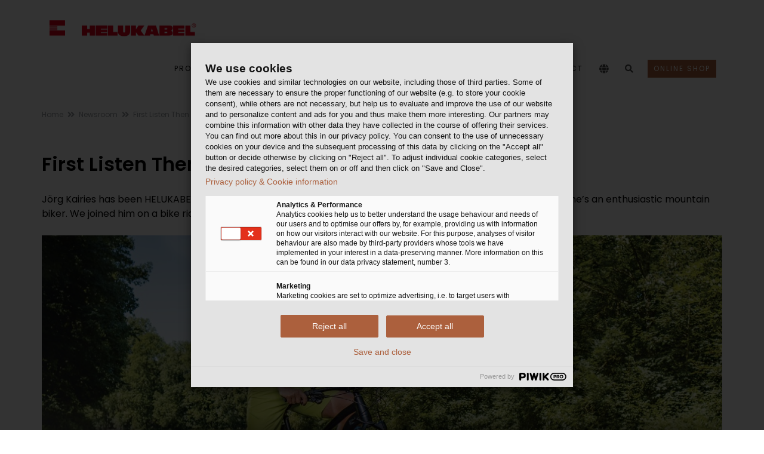

--- FILE ---
content_type: text/html; charset=utf-8
request_url: https://www.helukabel.us/us-en/newsroom/item/item-1091.html
body_size: 18935
content:


<!DOCTYPE html>
<html lang="en">
<head> 


	<!-- META -->
<meta charset="UTF-8">
<meta http-equiv="X-UA-Compatible" content="IE=edge">



<meta name="published" content="19.01.2026 - 22:15:36+0000"> 





<!-- End Google Analytics -->



<!-- FAVICONS ICON -->
<link rel="icon" href="https://www.helukabel.us/HELUKABEL/favicon_32x32.png" type="image/x-icon" />
<link rel="shortcut icon" type="image/x-icon" href="https://www.helukabel.us/HELUKABEL/favicon_32x32.png" />




<!-- MOBILE SPECIFIC -->
<meta name="viewport" content="width=device-width, initial-scale=1">

<!-- [if lt IE 9]>
	<script src="https://www.helukabel.us/Technical-Media/FSXA/JS/html5shiv_min.js"></script>
	<script src="https://www.helukabel.us/Technical-Media/FSXA/JS/respond_min.js"></script>
<![endif] -->

<!-- BOOTSTRAP STYLE SHEET -->

<link rel="stylesheet" type="text/css" href="https://www.helukabel.us/Technical-Media/FSXA/CSS/bootstrap_part_min.css">

<!-- FONTAWESOME STYLE SHEET -->


<link href="https://www.helukabel.us/Technical-Media/FSXA/FontAwesome-Part/FontAwesome-Style.css" rel="stylesheet">







<!-- MAIN STYLE SHEET -->

<link rel="stylesheet" type="text/css" href="https://www.helukabel.us/Technical-Media/FSXA/CSS/style_part_min.css">



<!-- CUSTOM CSS-->
<link rel="stylesheet" type="text/css" href="https://www.helukabel.us/Technical-Media/FSXA/CSS/custom_min.css?1768860948240">

<!-- Newsroom static CSS -->
<link rel="stylesheet" type="text/css" href="https://www.helukabel.us/Technical-Media/FSXA/CSS/newsroom_static_css.css">







<script type="text/javascript" src="https://www.helukabel.us/webforms/javascript-minified/jquery-3-6-0-js-min.js"></script><!-- JQUERY.MIN JS -->


	<link rel="stylesheet" type="text/css" href="https://www.helukabel.us/technical-media/modules/webforsm-custom-css/webforms-css-2.css" />
<link rel="stylesheet" type="text/css" href="https://www.helukabel.us/technical-media/modules/webforsm-custom-css/webforms-custom.css" />
<script type="text/javascript" src="https://www.helukabel.us/webforms/javascript-minified/json2-js-min.js"></script>

<script type="text/javascript" src="https://www.helukabel.us/webforms/javascript-minified/jquery-autocomplete-js-min.js"></script>
<script type="text/javascript" src="https://www.helukabel.us/webforms/javascript-minified/jquery-format-1-3-js-min.js"></script>
<script type="text/javascript" src="https://www.helukabel.us/webforms/javascript-minified/jquery-ui-widget-1-14-1-js-min.js"></script>
<script type="text/javascript" src="https://www.helukabel.us/webforms/javascript-minified/load-image-all-js-min.js"></script>
<script type="text/javascript" src="https://www.helukabel.us/webforms/javascript-minified/canvas-to-blob-js-min.js"></script>
<script type="text/javascript" src="https://www.helukabel.us/webforms/javascript-minified/jquery-xdr-transport-js-min.js"></script>
<script type="text/javascript" src="https://www.helukabel.us/webforms/javascript-minified/jquery-iframe-transport-js-min.js"></script>
<script type="text/javascript" src="https://www.helukabel.us/webforms/javascript-minified/jquery-fileupload-10-31-0-js-min.js"></script>
<script type="text/javascript" src="https://www.helukabel.us/webforms/javascript-minified/jquery-fileupload-process-10-31-0-js-min.js"></script>
<script type="text/javascript" src="https://www.helukabel.us/webforms/javascript-minified/jquery-fileupload-image-10-31-0-js-min.js"></script>
<script type="text/javascript" src="https://www.helukabel.us/webforms/javascript-minified/jquery-webforms-1-8-js-min.js"></script>

	
	
	
		
		
		
			<title>Meeting up with Jörg Kairies, sales manager at HELUKABEL.   | HELUKABEL</title>
				<meta name="description" content="We joined him on a bike ride and talked about his 20 years of experience in sales. " />
	<meta name="robots" content="index, follow">
    <link rel="canonical" href="https://www.helukabel.us/us-en/newsroom/item/item-1091.html">
	<link hreflang="x-default" href="https://www.helukabel.us/us-en/newsroom/item/item-1091.html" rel="alternate">
	<!-- Open Graph Meta Tags -->
    <meta property="og:title" content="HELUKABEL">
    <meta property="og:type" content="article">
    <meta property="og:image" content="">
    <meta property="og:url" content="https://www.helukabel.us/us-en/newsroom/item/item-1091.html">
    <meta property="og:description" content="We joined him on a bike ride and talked about his 20 years of experience in sales. ">
    <!-- Twitter Meta Tags -->
    <meta name="twitter:card" content="summary">
    <meta name="twitter:title" content="HELUKABEL">
    <meta name="twitter:description" content="We joined him on a bike ride and talked about his 20 years of experience in sales. ">
    <meta name="twitter:image" content="">
 
		
	
	
</head>

<body class="footer-fixed">
	
	
	

	

	


<!-- Piwik Pro -->
<script type="text/javascript">
function loadPiwik(){(function(window, document, dataLayerName, id) { window[dataLayerName]=window[dataLayerName]||[],window[dataLayerName].push({start:(new Date).getTime(),event:"stg.start"});var scripts=document.getElementsByTagName('script')[0],tags=document.createElement('script'); function stgCreateCookie(a,b,c){var d="";if(c){var e=new Date;e.setTime(e.getTime()+24*c*60*60*1e3),d="; expires="+e.toUTCString()}document.cookie=a+"="+b+d+"; path=/"} var isStgDebug=(window.location.href.match("stg_debug")||document.cookie.match("stg_debug"))&&!window.location.href.match("stg_disable_debug");stgCreateCookie("stg_debug",isStgDebug?1:"",isStgDebug?14:-1); var qP=[];dataLayerName!=="dataLayer"&&qP.push("data_layer_name="+dataLayerName),isStgDebug&&qP.push("stg_debug");var qPString=qP.length>0?("?"+qP.join("&")):""; tags.async=!0,tags.src="https://helukabel.containers.piwik.pro/"+id+".js"+qPString,scripts.parentNode.insertBefore(tags,scripts); !function(a,n,i){a[n]=a[n]||{};for(var c=0;c<i.length;c++)!function(i){a[n][i]=a[n][i]||{},a[n][i].api=a[n][i].api||function(){var a=[].slice.call(arguments,0);"string"==typeof a[0]&&window[dataLayerName].push({event:n+"."+i+":"+a[0],parameters:[].slice.call(arguments,1)})}}(i[c])}(window,"ppms",["tm","cm"]); })(window, document, 'dataLayer', '5126ec69-3a36-4330-82a0-e24e775e253d');}

loadPiwik();

</script>

	
	
	
	
	
	<div class="page-wraper"> 
           


 

<!-- HEADER START -->
<header class="site-header header-style-1 nav-wide" style="z-index: 500">
    <div class="sticky-header main-bar-wraper">
        <div class="main-bar bg-white p-t10">
            <div class="container">
                
	            <!-- Logo -->    
	                <div class="logo-header">
	                    <div class="logo-header-inner logo-header-one">
	                        <a href="https://www.helukabel.us/us-en/Home/">
	                            <picture>
	                            	<source media="(max-width: 400px)" srcset="https://www.helukabel.us/HELUKABEL/favicon_32x32.png">
	                            	<img class="logo_image"
	                            		src="https://www.helukabel.us/Technical-Media/Customized/Layout/Logo/2000px-Helukabel.svg.png" 
	                            		alt="Helukabel Logo" />
	                            </picture>
	                        </a>
	                    </div>
	                </div>
                
                <!-- NAV Toggle Button (mobile) -->	
                <button data-target=".header-nav" data-toggle="collapse" type="button" class="navbar-toggle collapsed" aria-label="navigation">
                    <span class="sr-only">Toggle navigation</span>
                    <span class="icon-bar"></span>
                    <span class="icon-bar"></span>
                    <span class="icon-bar"></span>
                </button>
                <!-- Mobile icons -->
                <div class="header-icon-mobile">
    				<button id="fsss_search_button_mobile" data-toggle="collapse" href="#collapsibleSearch" type="button" aria-expanded="false" aria-controls="collapsableSearch" class="collapsed" aria-label="search">
    					<i class="fa fa-search"></i>
    				</button>
    			</div>
    			
    			
    			
    			<div class="header-icon-mobile">
	                <button data-toggle="collapse" href="#collapsibleProjectLinks" type="button" aria-label="project links">
	                	<i class="fa fa-globe"></i>
	                </button>
	            </div>
	            
                <!-- MAIN Nav -->
                <div class="header-nav navbar-collapse collapse">
                    <ul class="nav navbar-nav"> 
                        
                		
                			

<li class="header-icon-mobile"><a href="https://shop.helukabel.com/us-en" target="_blank">ONLINE SHOP</a></li>



						
                        <li><a target="_blank" href="https://shop.helukabel.com/us-en">Products & Solutions</a><ul class="sub-menu"><li><a  href="https://www.helukabel.us/us-en/products-solutions/industrial-machine-cables/">Industrial & Machine Cables</a><ul class="sub-menu"><li><a  href="https://www.helukabel.us/us-en/products-solutions/industrial-machine-cables/single-conductor-cables/">Single Conductor Cables </a></li><li><a  href="https://www.helukabel.us/us-en/products-solutions/industrial-machine-cables/control-connection-cables/">Control & Connection Cables </a></li><li><a  href="https://www.helukabel.us/us-en/products-solutions/industrial-machine-cables/motor-servo-feedback-cables/">Motor, Servo & Feedback Cables </a></li><li><a  href="https://www.helukabel.us/us-en/products-solutions/industrial-machine-cables/continuous-motion-cables/continuous-flex-cables/">Continuous Motion Cables</a></li><li><a  href="https://www.helukabel.us/us-en/products-solutions/industrial-machine-cables/industrial-ethernet-bus-cables/">Industrial Ethernet & Bus Cables</a></li><li><a  href="https://shop.helukabel.com/us-en/industrial-and-machine-cables/data-and-computer-cables">Data & Computer Cables </a></li><li><a  href="https://shop.helukabel.com/us-en/cables-for-industrial-and-machinery-sectors/fibre-optic-cables-industry">Fiber Optic Cables - Industry</a></li><li><a  href="https://shop.helukabel.com/us-en/cables-for-industrial-and-machinery-sectors/temperature-resistant-cables">Temperature-Resistant Cables</a></li></ul></li><li><a target="_blank" href="https://shop.helukabel.com/us-en/cables-for-infrastructures-and-buildings">Building & Infrastructure Cables</a><ul class="sub-menu"><li><a target="_blank" href="https://shop.helukabel.com/us-en/cables-for-infrastructures-and-buildings/installation-cables">Installation Cables </a></li><li><a target="_blank" href="https://shop.helukabel.com/us-en/cables-for-infrastructures-and-buildings/telecommunication-and-fire-alarm-cables">Telecommunication & Fire Alarm Cables </a></li><li><a target="_blank" href="https://shop.helukabel.com/us-en/cables-for-infrastructures-and-buildings/energy-and-power-cables">Energy & Power Cables </a><ul class="sub-menu"><li><a target="_blank" href="https://www.helukabel.us/us-en/products-solutions/building-infrastructure-cables/energy-power-cables/medium-voltage-cables/">Medium-Voltage Cables</a></li></ul></li><li><a target="_blank" href="https://shop.helukabel.com/us-en/cables-for-infrastructures-and-buildings/fibre-optic-cables-infrastructure">Fiber Optic Cables - Infrastructure</a></li><li><a target="_blank" href="https://shop.helukabel.com/us-en/cables-for-infrastructures-and-buildings/bus-cables-building-automation">Bus Cables - Building Automation</a></li><li><a target="_blank" href="https://shop.helukabel.com/us-en/cables-for-infrastructures-and-buildings/network-cables">Network Cables</a></li></ul></li><li><a target="_blank" href="https://shop.helukabel.com/us-en/solutions-for-renewable-energies">Renewable Energy Cable Solutions</a><ul class="sub-menu"><li><a target="_blank" href="https://shop.helukabel.com/us-en/solutions-for-renewable-energies/wind-power">Wind Power</a></li><li><a target="_blank" href="https://shop.helukabel.com/us-en/solutions-for-renewable-energy/solutions-for-solar-and-photovoltaic-systems">Solutions for Solar and Photovoltaic Systems</a></li></ul></li><li><a target="_blank" href="https://shop.helukabel.com/us-en/solutions-for-transportation">Transportation & Traffic Cable Solutions</a><ul class="sub-menu"><li><a target="_blank" href="https://shop.helukabel.com/us-en/solutions-for-transportation/automotive-and-commercial-vehicles">Automotive & Commercial Vehicles </a></li><li><a target="_blank" href="https://shop.helukabel.com/us-en/solutions-for-transportation/marine-and-offshore">Marine & Offshore </a></li><li><a target="_blank" href="https://shop.helukabel.com/us-en/solutions-for-transportation/railway-industry-and-rail-vehicles">Railway Industry & Rail Vehicles </a></li></ul></li><li><a target="_blank" href="https://shop.helukabel.com/us-en/media-and-event-technology">Media & Event Technology</a></li><li><a  href="https://www.helukabel.us/us-en/products-solutions/custom-cable-manufacturing/">Custom Cable Manufacturing</a></li><li><a  href="https://www.helukabel.us/us-en/products-solutions/cable-glands/">Cable Glands</a><ul class="sub-menu"><li><a  href="https://shop.helukabel.com/us-en/cable-glands/plastic-cable-glands/standard-plastic-cable-glands?ipp=24">Plastic Glands</a></li><li><a  href="https://shop.helukabel.com/us-en/cable-glands/brass-cable-glands/standard-brass-cable-glands?ipp=24">Brass Glands</a></li><li><a  href="https://shop.helukabel.com/us-en/cable-glands/brass-cable-glands/emc-brass-cable-glands?ipp=24">EMC Glands</a></li><li><a  href="https://shop.helukabel.com/us-en/cable-glands/stainless-steel-cable-glands?ipp=24">Stainless Steel Glands</a></li><li><a  href="https://shop.helukabel.com/us-en/cable-glands/plastic-cable-glands/threadless-plastic-cable-glands?ipp=24">Threadless Glands</a></li></ul></li><li><a target="_blank" href="https://shop.helukabel.com/us-en/connectors-and-connection-technology">Connectors & Connection Technology</a><ul class="sub-menu"><li><a target="_blank" href="https://www.onlinekonfigurator.biz/?hid=3&lang=2">HELUTEC Connectors</a></li><li><a target="_blank" href="https://shop.helukabel.com/us-en/connectors-and-connection-technology/connection-technology-for-copper-cables-office">Connection Technology for Copper Cables - Office</a></li><li><a target="_blank" href="https://shop.helukabel.com/us-en/connectors-and-connection-technology/connection-technology-for-copper-cables-industry">Connection Technology for Copper Cables - Industry</a></li><li><a target="_blank" href="https://shop.helukabel.com/us-en/connectors-and-connection-technology/connection-technology-for-fibre-optics-office">Connection Technology for Fiber Optics - Office</a></li><li><a target="_blank" href="https://shop.helukabel.com/us-en/connectors-and-connection-technology/connection-technology-for-fibre-optics-industry">Connection Technology for Fiber Optics - Industry</a></li><li><a target="_blank" href="https://shop.helukabel.com/us-en/connectors-and-connection-technology/circular-connectors">Circular Connectors</a></li></ul></li><li><a target="_blank" href="https://shop.helukabel.com/us-en/cable-accessories-and-tools">Cable Accessories & Tools</a><ul class="sub-menu"><li><a target="_blank" href="https://shop.helukabel.com/us-en/cable-accessories-and-tools/cable-protection">Cable Protection</a></li><li><a target="_blank" href="https://shop.helukabel.com/us-en/cable-accessories-and-tools/tying-bundling-and-fastening">Tying, Bundling and Fastening</a></li><li><a target="_blank" href="https://shop.helukabel.com/us-en/cable-accessories-and-tools/labelling-and-marking">Labeling and Marking</a></li><li><a target="_blank" href="https://shop.helukabel.com/us-en/cable-accessories-and-tools/ferrules">Ferrules</a></li><li><a target="_blank" href="https://shop.helukabel.com/us-en/cable-accessories-and-tools/cable-lugs">Cable Lugs</a></li><li><a target="_blank" href="https://shop.helukabel.com/us-en/cable-accessories-and-tools/tools">Tools</a></li></ul></li><li><a  href="https://www.helukabel.us/us-en/products-solutions/pre-assembled-spiral-cables/">Pre-Assembled & Spiral Cables</a><ul class="sub-menu"><li><a  href="https://www.helukabel.us/us-en/products-solutions/pre-assembled-spiral-cables/automation-cordsets/">Automation Cordsets</a></li><li><a  href="https://www.helukabel.us/us-en/products-solutions/pre-assembled-spiral-cables/servo-feedback/">Servo & Feedback</a></li><li><a  href="https://shop.helukabel.com/us-en/spiral-and-pre-assembled-cables/connecting-cables-connection-technology">Connection & Extension Cables </a></li><li><a target="_blank" href="https://shop.helukabel.com/us-en/spiral-and-pre-assembled-cables/spiral-cables?ipp=24">Spiral Cables </a></li><li><a  href="https://www.helukabel.us/us-en/products-solutions/pre-assembled-spiral-cables/custom-cable-assemblies/">Custom Cable Assemblies</a></li></ul></li><li><a  href="https://www.helukabel.us/us-en/products-solutions/drag-chain-systems/">Drag Chain Systems</a><ul class="sub-menu"><li><a  href="https://www.helukabel.us/us-en/products-solutions/drag-chain-systems/drag-chains.html#PlasticChains">Plastic Chains</a></li><li><a  href="https://www.helukabel.us/us-en/products-solutions/drag-chain-systems/drag-chains.html#SteelChains">Steel Chains</a></li><li><a  href="https://www.helukabel.us/us-en/products-solutions/drag-chain-systems/drag-chains.html#HybridChains">Hybrid Chains</a></li><li><a  href="https://www.helukabel.us/us-en/products-solutions/drag-chain-systems/heluchain-system/">HELUCHAIN® SYSTEM</a></li></ul></li><li><a  href="https://www.helukabel.us/us-en/products-solutions/robotic-dress-pack-systems/">Robotic Dress Pack Systems</a></li><li><a  href="https://www.helukabel.us/us-en/products-solutions/winding-measuring-warehouse-systems/winding-measuring-warehouse-systems.html">Winding, Measuring & Warehouse Systems</a><ul class="sub-menu"><li><a  href="https://www.helukabel.us/us-en/products-solutions/winding-measuring-warehouse-systems/kabelmat/">Kabelmat</a></li><li><a  href="https://shop.helukabel.com/us-en/aufmaster">Aufmaster</a></li></ul></li><li><a  href="https://www.helukabel.us/us-en/products-solutions/industrial-luminaires/">Industrial Luminaires</a><ul class="sub-menu"><li><a  href="https://www.helukabel.us/us-en/products-solutions/industrial-luminaires/led-machine-luminaires/">LED Machine Luminaires</a></li><li><a  href="https://www.helukabel.us/us-en/products-solutions/industrial-luminaires/led-signal-luminaires/">LED Signal Luminaires</a></li></ul></li><li><a target="_blank" href="https://www.helukabel.us/us-en/products-solutions/product-finders-configurators/">Product Finders & Configurators</a><ul class="sub-menu"><li><a target="_blank" href="https://shop.helukabel.com/us-en/search/product-concrete?q=">Cable & Accessories Product Finder</a></li><li><a target="_blank" href="https://www.onlinekonfigurator.biz/?hid=3&lang=2">Connector Configurator</a></li><li><a target="_blank" href="https://helulight.de/en/">LED Product Finder</a></li></ul></li></ul></li><li><a  href="https://www.helukabel.us/us-en/industries/">Industries</a><ul class="sub-menu"><li><a  href="https://www.helukabel.us/us-en/industries/industrial/">Industrial</a><ul class="sub-menu"><li><a  href="https://www.helukabel.us/us-en/industries/industrial/agricultural-technology/">Agricultural Technology</a></li><li><a  href="https://www.helukabel.us/us-en/industries/industrial/automation-technology/">Automation Technology</a></li><li><a  href="https://www.helukabel.us/us-en/industries/industrial/automotive/">Automotive</a></li><li><a  href="https://www.helukabel.us/us-en/industries/industrial/drive-technology/">Drive Technology</a></li><li><a  href="https://www.helukabel.us/us-en/industries/industrial/control-cabinet-panel-building/">Control Cabinet/Panel Building</a></li><li><a  href="https://www.helukabel.us/us-en/industries/industrial/food-beverage/">Food & Beverage</a></li><li><a  href="https://www.helukabel.us/us-en/industries/industrial/machine-building-plant-engineering/">Machine Building & Plant Engineering</a></li><li><a  href="https://www.helukabel.us/us-en/industries/industrial/material-handling/">Material Handling</a></li><li><a  href="https://www.helukabel.us/us-en/industries/industrial/oil-gas-chemical/">Oil, Gas & Chemical</a></li><li><a  href="https://www.helukabel.us/us-en/industries/industrial/robotics/">Robotics</a></li><li><a  href="https://www.helukabel.us/us-en/industries/industrial/steel/">Steel</a></li></ul></li><li><a  href="https://www.helukabel.us/us-en/industries/infrastructure-energy/">Infrastructure & Energy</a><ul class="sub-menu"><li><a  href="https://www.helukabel.us/us-en/industries/infrastructure-energy/broadband-expansion/">Broadband Expansion</a></li><li><a  href="https://www.helukabel.us/us-en/industries/infrastructure-energy/building-technology/">Building Technology</a></li><li><a  href="https://www.helukabel.us/us-en/industries/infrastructure-energy/data-centers/">Data Centers</a></li><li><a  href="https://www.helukabel.us/us-en/industries/infrastructure-energy/energy-supply/">Energy Supply</a></li><li><a  href="https://www.helukabel.us/us-en/industries/infrastructure-energy/solar-energy/">Solar Energy</a></li><li><a  href="https://www.helukabel.us/us-en/industries/infrastructure-energy/wind-energy/">Wind Energy</a></li></ul></li><li><a  href="https://www.helukabel.us/us-en/industries/event-media-technology/">Event & Media Technology</a></li><li><a  href="https://www.helukabel.us/us-en/industries/mobility/">Mobility</a><ul class="sub-menu"><li><a  href="https://www.helukabel.us/us-en/industries/mobility/e-mobility/">E-Mobility</a></li><li><a  href="https://www.helukabel.us/us-en/industries/mobility/rail-vehicle-construction/">Rail Vehicle Construction</a><ul class="sub-menu"><li><a  href="https://www.helukabel.us/us-en/industries/mobility/rail-vehicle-construction/radox-registered-trademark-cables-from-huber-suhner/">Radox® Cables from Huber+Suhner </a></li></ul></li></ul></li></ul></li><li><a  href="https://www.helukabel.us/us-en/service/">Service</a><ul class="sub-menu"><li><a  href="https://oxomi.com/p/3000777/search">Digital Catalogs, Brochures & Information</a></li><li><a  href="https://www.helukabel.us/us-en/service/technical-information/">Technical Information </a><ul class="sub-menu"><li><a  href="https://www.helukabel.us/us-en/service/technical-information/ampacity-tables/">Ampacity Tables</a></li><li><a  href="https://www.helukabel.us/us-en/service/technical-information/awg-strand-make-up-table/">AWG Strand Make Up Table </a></li><li><a  href="https://www.helukabel.us/us-en/service/technical-information/information-and-installation-instructions/">Information and Installation Instructions </a></li><li><a  href="https://www.helukabel.us/us-en/service/technical-information/motor-current-rating-chart/">Motor Current Rating Chart</a></li></ul></li><li><a  href="https://www.helukabel.us/us-en/service/newsletter/">Newsletter</a></li><li><a  href="https://www.helukabel.us/us-en/service/trade-shows/">Trade Shows</a></li><li><a  href="https://www.helukabel.us/us-en/service/download-center/">Download Center</a><ul class="sub-menu"><li><a  href="https://www.helukabel.us/us-en/service/download-center/general-documents/">General Documents</a></li><li><a  href="https://www.helukabel.us/us-en/service/download-center/forms-surveys/">Forms / Surveys</a></li><li><a  href="https://www.helukabel.us/us-en/service/download-center/din-certificates-reach-rohs/">DIN Certificates / REACH / RoHS</a></li></ul></li><li><a  href="https://www.helukabel.us/us-en/service/metal-exchange-listing/"> Metal Exchange Prices</a></li><li><a  href="https://www.helukabel.us/us-en/service/e-business/">E-Business</a><ul class="sub-menu"><li><a  href="https://www.helukabel.us/us-en/service/e-business/edi/">EDI</a></li><li><a  href="https://www.helukabel.us/us-en/service/e-business/eplan/">EPLAN</a></li></ul></li></ul></li><li><a  href="https://www.helukabel.us/us-en/newsroom/overview/">Newsroom</a></li><li><a  href="https://www.helukabel.us/us-en/company/">Company</a><ul class="sub-menu"><li><a  href="https://www.helukabel.us/us-en/company/production/">Production</a></li><li><a  href="https://www.helukabel.us/us-en/company/logistics/">Logistics</a><ul class="sub-menu"><li><a  href="https://www.helukabel.us/us-en/company/logistics/helukabel-usa-logistics/">HELUKABEL USA Logistics</a></li><li><a  href="https://www.helukabel.us/us-en/company/logistics/global-logistics-locations/">Global Logistics Locations</a></li><li><a  href="https://www.helukabel.us/us-en/company/logistics/hemmingen-logistics-center-tour/">Hemmingen Logistics Center Tour</a></li></ul></li><li><a  href="https://www.helukabel.us/us-en/company/references/">References</a></li><li><a  href="https://www.helukabel.us/us-en/company/our-guiding-principles/">Our Guiding Principles</a></li><li><a  href="https://www.helukabel.us/us-en/company/corporate-social-responsibility/">Corporate Social Responsibility </a><ul class="sub-menu"><li><a  href="https://www.helukabel.us/us-en/company/corporate-social-responsibility/compliance/">Compliance</a></li><li><a  href="https://www.helukabel.us/us-en/company/corporate-social-responsibility/din-certificates/">DIN Certificates</a></li><li><a  href="https://www.helukabel.us/us-en/company/corporate-social-responsibility/quality-environmental-and-energy-policy/">Quality, Environmental, and Energy Policy</a></li><li><a  href="https://www.helukabel.us/us-en/company/corporate-social-responsibility/reach/">REACH</a></li><li><a  href="https://www.helukabel.us/us-en/company/corporate-social-responsibility/rohs/">RoHS</a></li><li><a  href="https://www.helukabel.us/us-en/company/corporate-social-responsibility/social-commitment/">Social Commitment</a></li></ul></li><li><a  href="https://www.helukabel.us/us-en/company/careers/">Careers</a></li></ul></li><li><a  href="https://www.helukabel.us/us-en/contact/">Contact</a><ul class="sub-menu"><li><a  href="https://www.helukabel.us/us-en/contact/global-locations/">Global Locations</a></li><li><a  href="https://www.helukabel.us/us-en/contact/general-contact-form/">General Contact Form</a></li><li><a target="_blank" href="https://eu.deloitte-halo.com/helukabel-speakup/?Pg=1&Lang=en-US">Whistleblowing System</a></li></ul></li>
                        
                        <!-- Links to other projects (desktop) -->
                        
                        <li class="header-icon-desktop">
                        	<button data-toggle="collapse" href="#collapsibleProjectLinks" type="button" aria-label="project links">
                            	<i class="header-icon fa fa-globe fa-lg"></i>
                            </button>
                        </li>
                        
                        
                        <!-- Search field -->
                        <li class="header-icon-desktop">
                            <button data-toggle="collapse" href="#collapsibleSearch" type="button" id="fsss_search_button"  aria-expanded="false" aria-controls="collapsableSearch" aria-label="search">
                            	<i class="fa fa-search"></i>
                            </button>
                        </li>
                        <!-- Shop button (desktop) -->
                        
							

<li class="header-icon-desktop"><a href="https://shop.helukabel.com/us-en" target="blank" class="shop-button" style="margin-left:12px; margin-top:20px; padding:5px 10px; text-transform: uppercase;
	color: #ffffff;
			
	background-color: #ab603d;
			
">
	ONLINE SHOP
</a></li>


						
                    </ul>
             	 </div>
                



<div id="collapsibleProjectLinks" class="collapse project_link_overlay">
	
	<p class="continent-headline">HELUKABEL websites worldwide</p>
	
	
		
		<div>
			<a class="continent collapsible-arrow  " data-toggle="collapse" href="#collapsibleGrid_1">
				North America
				<i class="fa"></i>
			</a>
		</div>
		<div id="collapsibleGrid_1" 
			class="collapse in" aria-expanded="true" 
			>
		<div class="project_link_grid">
		
	    	
		
	    	
		
	    	
		
	    	
		
	    	
		
	    	
		    	<a href="https://www.helukabel.ca/ca-en/Home/">
					<span><img src="../../../Technical-Media/Customized/Flags/canada.png" width="30" height="30" loading="lazy" alt="Canada"></span>
					<span class="project-name ">Canada
</span>
				</a>
			
		
	    	
		
	    	
		
	    	
		
	    	
		
	    	
		
	    	
		
	    	
		
	    	
		
	    	
		
	    	
		
	    	
		
	    	
		
	    	
		
	    	
		
	    	
		    	<a href="https://www.helukabel.mx/mx-es/Home/">
					<span><img src="../../../Technical-Media/Customized/Flags/mexico.png" width="30" height="30" loading="lazy" alt="Mexico"></span>
					<span class="project-name ">Mexico
</span>
				</a>
			
		
	    	
		
	    	
		
	    	
		
	    	
		
	    	
		
	    	
		
	    	
		
	    	
		
	    	
		
	    	
		
	    	
		
	    	
		
	    	
		
	    	
		
	    	
		
	    	
		
	    	
		
	    	
		    	<a href="https://www.helukabel.us/us-en/Home/">
					<span><img src="../../../Technical-Media/Customized/Flags/usa.png" width="30" height="30" loading="lazy" alt="USA"></span>
					<span class="project-name theming-text-highlighting">USA
</span>
				</a>
			
		
	    	
		
		</div>
		</div>
	
		
		<div>
			<a class="continent collapsible-arrow collapsed " data-toggle="collapse" href="#collapsibleGrid_4">
				Africa
				<i class="fa"></i>
			</a>
		</div>
		<div id="collapsibleGrid_4" 
			class="collapse"
			>
		<div class="project_link_grid">
		
	    	
		
	    	
		
	    	
		
	    	
		
	    	
		
	    	
		
	    	
		
	    	
		
	    	
		
	    	
		
	    	
		
	    	
		
	    	
		
	    	
		
	    	
		
	    	
		
	    	
		
	    	
		
	    	
		
	    	
		
	    	
		
	    	
		    	<a href="https://www.helukabel.ma/ma-fr/Home/">
					<span><img src="../../../Technical-Media/Customized/Flags/Morocco.png" width="30" height="30" loading="lazy" alt="Morocco"></span>
					<span class="project-name ">Morocco
</span>
				</a>
			
		
	    	
		
	    	
		
	    	
		
	    	
		
	    	
		
	    	
		
	    	
		
	    	
		    	<a href="https://www.helukabel.co.za/za-en/Home/">
					<span><img src="../../../Technical-Media/Customized/Flags/south_africa.png" width="30" height="30" loading="lazy" alt="South Africa"></span>
					<span class="project-name ">South Africa
</span>
				</a>
			
		
	    	
		
	    	
		
	    	
		
	    	
		
	    	
		
	    	
		
	    	
		
	    	
		
	    	
		
	    	
		
		</div>
		</div>
	
		
		<div>
			<a class="continent collapsible-arrow collapsed " data-toggle="collapse" href="#collapsibleGrid_67">
				Asia / Middle East
				<i class="fa"></i>
			</a>
		</div>
		<div id="collapsibleGrid_67" 
			class="collapse"
			>
		<div class="project_link_grid">
		
	    	
		
	    	
		
	    	
		
	    	
		
	    	
		
	    	
		
	    	
		    	<a href="https://www.helukabel.com.cn/cn-cn/Home/">
					<span><img src="../../../Technical-Media/Customized/Flags/china.png" width="30" height="30" loading="lazy" alt="China"></span>
					<span class="project-name ">China
</span>
				</a>
			
		
	    	
		
	    	
		
	    	
		
	    	
		
	    	
		
	    	
		
	    	
		
	    	
		    	<a href="https://www.helukabel.in/in-en/Home/">
					<span><img src="../../../Technical-Media/Customized/Flags/india.png" width="30" height="30" loading="lazy" alt="India"></span>
					<span class="project-name ">India
</span>
				</a>
			
		
	    	
		    	<a href="https://www.helukabel.co.id/id-en/Home/">
					<span><img src="../../../Technical-Media/Customized/Flags/indonesia.png" width="30" height="30" loading="lazy" alt="Indonesia"></span>
					<span class="project-name ">Indonesia
</span>
				</a>
			
		
	    	
		
	    	
		
	    	
		    	<a href="https://www.helukabel.jp/jp-ja/Home/">
					<span><img src="../../../Technical-Media/Customized/Flags/Japan.png" width="30" height="30" loading="lazy" alt="Japan"></span>
					<span class="project-name ">Japan
</span>
				</a>
			
		
	    	
		    	<a href="https://www.helukabel.com.my/my-en/Home/">
					<span><img src="../../../Technical-Media/Customized/Flags/malaysia.png" width="30" height="30" loading="lazy" alt="Malaysia"></span>
					<span class="project-name ">Malaysia
</span>
				</a>
			
		
	    	
		
	    	
		
	    	
		
	    	
		
	    	
		
	    	
		
	    	
		
	    	
		
	    	
		    	<a href="https://www.helukabel.com.sg/sg-en/Home/">
					<span><img src="../../../Technical-Media/Customized/Flags/singapore.png" width="30" height="30" loading="lazy" alt="Singapore"></span>
					<span class="project-name ">Singapore
</span>
				</a>
			
		
	    	
		
	    	
		    	<a href="http://www.helukabel.co.kr/index.php">
					<span><img src="../../../Technical-Media/Customized/Flags/south_korea.png" width="30" height="30" loading="lazy" alt="South Korea"></span>
					<span class="project-name ">South Korea
</span>
				</a>
			
		
	    	
		
	    	
		
	    	
		
	    	
		    	<a href="https://www.helukabel-thailand.com/">
					<span><img src="../../../Technical-Media/Customized/Flags/thailand.png" width="30" height="30" loading="lazy" alt="Thailand"></span>
					<span class="project-name ">Thailand
</span>
				</a>
			
		
	    	
		    	<a href="https://www.helukabel.com.tr/tr-tr/Home/">
					<span><img src="../../../Technical-Media/Customized/Flags/turkey.png" width="30" height="30" loading="lazy" alt="Turkey"></span>
					<span class="project-name ">Turkey
</span>
				</a>
			
		
	    	
		    	<a href="https://www.helukabel.ae/ae-en/Home/">
					<span><img src="../../../Technical-Media/Customized/Flags/uae.png" width="30" height="30" loading="lazy" alt="United Arab Emirates"></span>
					<span class="project-name ">United Arab Emirates
</span>
				</a>
			
		
	    	
		
	    	
		
	    	
		    	<a href="https://www.helukabel.com.vn/vn-vn/Home/">
					<span><img src="../../../Technical-Media/Customized/Flags/vietnam.png" width="30" height="30" loading="lazy" alt="Vietnam"></span>
					<span class="project-name ">Vietnam
</span>
				</a>
			
		
		</div>
		</div>
	
		
		<div>
			<a class="continent collapsible-arrow collapsed " data-toggle="collapse" href="#collapsibleGrid_79">
				Australia
				<i class="fa"></i>
			</a>
		</div>
		<div id="collapsibleGrid_79" 
			class="collapse"
			>
		<div class="project_link_grid">
		
	    	
		    	<a href="https://www.helukabel.com.au">
					<span><img src="../../../technical-media/customized/flags/australia.png" width="30" height="30" loading="lazy" alt="Australia"></span>
					<span class="project-name ">Australia
</span>
				</a>
			
		
	    	
		
	    	
		
	    	
		
	    	
		
	    	
		
	    	
		
	    	
		
	    	
		
	    	
		
	    	
		
	    	
		
	    	
		
	    	
		
	    	
		
	    	
		
	    	
		
	    	
		
	    	
		
	    	
		
	    	
		
	    	
		
	    	
		
	    	
		
	    	
		
	    	
		
	    	
		
	    	
		
	    	
		
	    	
		
	    	
		
	    	
		
	    	
		
	    	
		
	    	
		
	    	
		
	    	
		
	    	
		
	    	
		
	    	
		
		</div>
		</div>
	
		
		<div>
			<a class="continent collapsible-arrow collapsed " data-toggle="collapse" href="#collapsibleGrid_0">
				Europe
				<i class="fa"></i>
			</a>
		</div>
		<div id="collapsibleGrid_0" 
			class="collapse"
			>
		<div class="project_link_grid">
		
	    	
		
	    	
		    	<a href="https://www.helukabel.at/at-de/Startseite/">
					<span><img src="../../../Technical-Media/Customized/Flags/austria_1.png" width="30" height="30" loading="lazy" alt="Austria"></span>
					<span class="project-name ">Austria
</span>
				</a>
			
		
	    	
		    	<a href="https://www.helukabel.be/be-en/Home/">
					<span><img src="../../../Technical-Media/Customized/Flags/belgium.png" width="30" height="30" loading="lazy" alt="Belgium"></span>
					<span class="project-name ">Belgium
</span>
				</a>
			
		
	    	
		
	    	
		    	<a href="https://www.helukabel.bg/bg-bg/Home/">
					<span><img src="../../../Technical-Media/Customized/Flags/bulgaria.png" width="30" height="30" loading="lazy" alt="Bulgaria"></span>
					<span class="project-name ">Bulgaria
</span>
				</a>
			
		
	    	
		
	    	
		
	    	
		
	    	
		    	<a href="https://www.helukabel.cz/cz-cz/Home/">
					<span><img src="../../../Technical-Media/Customized/Flags/czech_republic.png" width="30" height="30" loading="lazy" alt="Czech Republic"></span>
					<span class="project-name ">Czech Republic
</span>
				</a>
			
		
	    	
		    	<a href="https://www.helukabel.dk/dk-dk/Home/">
					<span><img src="../../../Technical-Media/Customized/Flags/denmark.png" width="30" height="30" loading="lazy" alt="Denmark"></span>
					<span class="project-name ">Denmark
</span>
				</a>
			
		
	    	
		    	<a href="https://www.cablex.fi/fi/Home/">
					<span><img src="../../../Technical-Media/Customized/Flags/finland.png" width="30" height="30" loading="lazy" alt="Finland"></span>
					<span class="project-name ">Finland
</span>
				</a>
			
		
	    	
		    	<a href="https://www.helukabel.fr/fr-fr/Home/">
					<span><img src="../../../Technical-Media/Customized/Flags/france.png" width="30" height="30" loading="lazy" alt="France"></span>
					<span class="project-name ">France
</span>
				</a>
			
		
	    	
		    	<a href="https://www.helukabel.de/de-de/Startseite/">
					<span><img src="../../../Technical-Media/Customized/Flags/germany.png" width="30" height="30" loading="lazy" alt="Germany"></span>
					<span class="project-name ">Germany
</span>
				</a>
			
		
	    	
		    	<a href="https://www.helukabel.hu/hu-en/Home/">
					<span><img src="../../../Technical-Media/Customized/Flags/hungary.png" width="30" height="30" loading="lazy" alt="Hungary"></span>
					<span class="project-name ">Hungary
</span>
				</a>
			
		
	    	
		
	    	
		
	    	
		    	<a href="https://www.helukabel.ie/ie-en/Home/">
					<span><img src="../../../Technical-Media/Customized/Flags/Ireland.png" width="30" height="30" loading="lazy" alt="Ireland"></span>
					<span class="project-name ">Ireland
</span>
				</a>
			
		
	    	
		    	<a href="https://www.helukabel.it/it-it/Home/">
					<span><img src="../../../Technical-Media/Customized/Flags/italy.png" width="30" height="30" loading="lazy" alt="Italy"></span>
					<span class="project-name ">Italy
</span>
				</a>
			
		
	    	
		
	    	
		
	    	
		
	    	
		
	    	
		    	<a href="https://www.helukabel.nl/nl-nl/Startpagina/">
					<span><img src="../../../Technical-Media/Customized/Flags/netherlands.png" width="30" height="30" loading="lazy" alt="Netherlands"></span>
					<span class="project-name ">Netherlands
</span>
				</a>
			
		
	    	
		    	<a href="https://primatec.no/">
					<span><img src="../../../Technical-Media/Customized/Flags/norway.png" width="30" height="30" loading="lazy" alt="Norway"></span>
					<span class="project-name ">Norway
</span>
				</a>
			
		
	    	
		
	    	
		    	<a href="https://www.helukabel.pl/">
					<span><img src="../../../Technical-Media/Customized/Flags/poland.png" width="30" height="30" loading="lazy" alt="Poland"></span>
					<span class="project-name ">Poland
</span>
				</a>
			
		
	    	
		    	<a href="https://www.helukabel.pt/pt-pt/Home/">
					<span><img src="../../../Technical-Media/Customized/Flags/portugal.png" width="30" height="30" loading="lazy" alt="Portugal"></span>
					<span class="project-name ">Portugal
</span>
				</a>
			
		
	    	
		    	<a href="https://www.helukabel.ro/ro-ro/Home/">
					<span><img src="../../../Technical-Media/Customized/Flags/romania.png" width="30" height="30" loading="lazy" alt="Romania"></span>
					<span class="project-name ">Romania
</span>
				</a>
			
		
	    	
		
	    	
		
	    	
		
	    	
		    	<a href="https://www.urkunde.es/">
					<span><img src="../../../Technical-Media/Customized/Flags/spain.png" width="30" height="30" loading="lazy" alt="Spain"></span>
					<span class="project-name ">Spain
</span>
				</a>
			
		
	    	
		    	<a href="https://www.helukabel.se/se-se/Home/">
					<span><img src="../../../Technical-Media/Customized/Flags/sweden.png" width="30" height="30" loading="lazy" alt="Sweden"></span>
					<span class="project-name ">Sweden
</span>
				</a>
			
		
	    	
		    	<a href="https://www.helukabel.ch/ch-de/Startseite/">
					<span><img src="../../../Technical-Media/Customized/Flags/switzerland.png" width="30" height="30" loading="lazy" alt="Switzerland"></span>
					<span class="project-name ">Switzerland
</span>
				</a>
			
		
	    	
		
	    	
		
	    	
		
	    	
		    	<a href="https://www.helukabel.co.uk/uk-en/Home/">
					<span><img src="../../../Technical-Media/Customized/Flags/united_kingdom.png" width="30" height="30" loading="lazy" alt="United Kingdom"></span>
					<span class="project-name ">United Kingdom
</span>
				</a>
			
		
	    	
		
	    	
		
		</div>
		</div>
	
		
		<div>
			<a class="continent collapsible-arrow collapsed " data-toggle="collapse" href="#collapsibleGrid_3">
				South America
				<i class="fa"></i>
			</a>
		</div>
		<div id="collapsibleGrid_3" 
			class="collapse"
			>
		<div class="project_link_grid">
		
	    	
		
	    	
		
	    	
		
	    	
		    	<a href="https://www.helukabeldobrasil.com.br/">
					<span><img src="../../../Technical-Media/Customized/Flags/brazil.png" width="30" height="30" loading="lazy" alt="Brazil"></span>
					<span class="project-name ">Brazil
</span>
				</a>
			
		
	    	
		
	    	
		
	    	
		
	    	
		    	<a href="https://www.helukabel.co/co-es/home/">
					<span><img src="../../../Technical-Media/Customized/Flags/Colombia.png" width="30" height="30" loading="lazy" alt="Colombia"></span>
					<span class="project-name ">Colombia
</span>
				</a>
			
		
	    	
		
	    	
		
	    	
		
	    	
		
	    	
		
	    	
		
	    	
		
	    	
		
	    	
		
	    	
		
	    	
		
	    	
		
	    	
		
	    	
		
	    	
		
	    	
		
	    	
		    	<a href="https://www.helukabel.pe/pe-es/Home/">
					<span><img src="../../../Technical-Media/Customized/Flags/peru.png" width="30" height="30" loading="lazy" alt="Peru"></span>
					<span class="project-name ">Peru
</span>
				</a>
			
		
	    	
		
	    	
		
	    	
		
	    	
		
	    	
		
	    	
		
	    	
		
	    	
		
	    	
		
	    	
		
	    	
		
	    	
		
	    	
		
	    	
		
	    	
		
		</div>
		</div>
	
</div>


                



	<div class="collapse fsss_search_overlay" id="collapsibleSearch">
	    <p id="fsss_search_detail_page_label" class="displayNone">You were searching for:</p>
	    <form name="fsss_search_form" action="https://www.helukabel.us/us-en/smart-search/" method="get"
	    	autocomplete="off" id="fsss_search_form">
	        <input id="fsss_search_bar_placeholder"
	        	autocomplete="off"
	            name="query_placeholder" type="text"
	            class="fsss_search_bar fsss_search_bar_placeholder" title=""/>
	        <input id="fsss_search_bar_input" name="query" type="text"  placeholder="Search Helukabel... " autocomplete="off"
	            class="fsss_search_bar fsss_search_bar_input" title="search bar" />
	            <img src="https://www.helukabel.us/Technical-Media/Modules/Smart-Search/Smart-Search-CSS/fsss-icons/icon-x-small.svg" width="13" height="41" loading="lazy" class="fsss_delete_icon" id="fsss_delete_icon" alt="clear">
	            <button class="theming-button fsss_search_button btn-dark" type="submit">
	            	<i class="fa fa-search fsss_search_button_icon" style="font-size: 25px;"></i>
	            	<!-- <img src="https://www.helukabel.us/Technical-Media/Modules/Smart-Search/Smart-Search-CSS/fsss-icons/icon-search-xl.svg" loading="lazy" class="fsss_search_button_icon" alt="Search"> -->
	            </button>
	    <input name="facet.filter.content_type" type="hidden" id="fsss_contentType">
	    </form>
	    <div id="fsss_detail_page_main_filter_buttons" class="displayNone">
	    </div>
	    <div id="fsss_error_message_overlay" class="displayNone">
	        <div class="fsss_error_message_overlay_details">
	            <div class="fsss_error_message_overlay_details_icon_and_text">
	                <img src="https://www.helukabel.us/Technical-Media/Modules/Smart-Search/Smart-Search-CSS/fsss-icons/icon-pfeil-up.svg" loading="lazy" class="fsss_error_message_overlay_details_icon" alt="">
	                <span class="fsss_error_message_overlay_details_text">An error occurred.</span>
	           </div>
			</div>
	   	</div>
		
<link rel="stylesheet" type="text/css" href="https://www.helukabel.us/Technical-Media/Modules/Smart-Search/Smart-Search-CSS/FSSS.css">

<div class="fsss_preview_search_overlay" id="fsss_preview_search_overlay">
    
    <div class="row">
        <input id="fsss_preview_search_overlay_result_button" class="fsss_preview_search_overlay_result_button theming-button btn-half site-button button-lg m-b15" type="submit" form="fsss_search_form" value="All Hits">
    </div>
</div>

<script></script>

	</div>

<script id="fsss_search_result_template_product" type="x-tmpl-mustache">
		<div class="container">
			<div class="hit">
			    <div class="fsss_detail_page_product">
			    	<a href="{{{data.link}}}">
			    	<div class="fsss_detail_page_product_category">
			    	    {{#data.FS_tt_categories}}
					        {{{.}}}
					    {{/data.FS_tt_categories}}
			    	</div>
			        <div class="fsss_detail_page_product_image_wrapper">
			            {{#data.FS_L3_picture}}
					        <img src={{{.}}} alt="">
					    {{/data.FS_L3_picture}}
					 </div>
                      <h4 class="fsss_overflow_handle">
                      {{#highlights.title}}
                        {{{.}}}
                      {{/highlights.title}}
                      {{^highlights.title}}
                        {{{data.title}}}
                      {{/highlights.title}}
                      </h4>
                     <p class="fsss_detail_page_product_description fsss_overflow_handle-four-rows">{{{highlights.content}}}</p>
                    <div class="col-md-7 col-sm-7 fsss_detail_page_product_compatibility_checkboxes">
                    {{#data.FS_tt_compatibility_facet_string}}
                        <div class="col-md-6 col-sm-6 checkbox-wrapper">
                            <input type="checkbox" id="cbalexa" name="cbalexa" checked>
                            <label for="cbalexa">{{.}}</label>
                        </div>
                    {{/data.FS_tt_compatibility_facet_string}}
                    </div>
                    {{#data.FS_L2_tt_price}}
                    <div class="fsss_detail_page_product_price_container">
						<p class="fsss_detail_page_product_uvp">(UVP)</p>
						<p class="fsss_detail_page_product_price">{{{.}}}</p>
					</div>
					{{/data.FS_L2_tt_price}}
				 </a>
                </div>
            </div>
            <br>
      	</div>
</script>
<script id="fsss_search_result_template_content" type="x-tmpl-mustache">
		<div class="container">
			<div class="hit">
			    <div class="fsss_detail_page_content">
			    <a href="{{{data.link}}}">
                	<div style="display: flex; justify-content: space-between;">     
	                     <h4 class="fsss_overflow_handle">
	                      {{#highlights.title}}
	                        {{{.}}}
	                      {{/highlights.title}}
	                      {{^highlights.title}}
	                        {{{data.title}}}
	                      {{/highlights.title}}
	                      </h4>
	                      {{#data.type.pdf}}<i class="fa fa-file-pdf"></i>{{/data.type.pdf}}
	                      {{#data.type.word}}<i class="fa fa-file-word"></i>{{/data.type.word}}
	                      {{#data.type.excel}}<i class="fa fa-file-excel"></i>{{/data.type.excel}}
	                  </div>
                      <div class="fsss_detail_page_content_link">
                          {{{data.link}}}
                          &nbsp;
                      </div>
                      <p class="fsss_detail_page_content_description fsss_overflow_handle-two-rows">{{{highlights.content}}}</p>
					</a>
                </div>
            </div>
            <br>
      	</div>
</script>
<script id="fsss_search_result_template_shop" type="x-tmpl-mustache">
		<div class="container">
			<div class="hit">
			    <div class="fsss_detail_page_content">
			    <a href="{{{data.link}}}" target="_blank">
                	<div style="display: flex; justify-content: space-between;">     
	                     <h4 class="fsss_overflow_handle">
	                      {{#highlights.title}}
	                        {{{.}}}
	                      {{/highlights.title}}
	                      {{^highlights.title}}
	                        {{{data.title}}}
	                      {{/highlights.title}}
	                      </h4>
	                      {{#data.type.pdf}}<i class="fa fa-file-pdf"></i>{{/data.type.pdf}}
	                      {{#data.type.word}}<i class="fa fa-file-word"></i>{{/data.type.word}}
	                      {{#data.type.excel}}<i class="fa fa-file-excel"></i>{{/data.type.excel}}
	                  </div>
                      <div class="fsss_detail_page_content_link">
                          {{{data.link}}}
                          &nbsp;
                      </div>
                      <p class="fsss_detail_page_content_description fsss_overflow_handle-two-rows">{{{highlights.content}}}</p>
					</a>
                </div>
            </div>
            <br>
      	</div>
</script>
<script id="fsss_search_result_template_pdf" type="x-tmpl-mustache">
		<div class="container">
			<div class="hit">
			<a href="{{{data.link}}}">
			    <div class="fsss_detail_page_pdf">
			         <img class="fsss_detail_page_pdf_icon" src="https://www.helukabel.us/Technical-Media/Modules/Smart-Search/Smart-Search-CSS/fsss-icons/icon-PDF.svg" loading="lazy">
                     <h4 class="fsss_overflow_handle">
                      {{#highlights.title}}
                        {{{.}}}
                      {{/highlights.title}}
                      {{^highlights.title}}
                        {{{data.title}}}
                      {{/highlights.title}}
                      </h4>
                      <div class="fsss_detail_page_pdf_link fsss_overflow_handle">
                          {{{data.link}}}
                          &nbsp;
                      </div>
                      <p class="fsss_detail_page_pdf_description fsss_overflow_handle-two-rows">{{{highlights.content}}}</p>
                </div>
                </a>
            </div>
            <br>
      	</div>
</script>
<script id="fsss_search_result_template_faq" type="x-tmpl-mustache">
	<div>
		<div class="container">
			<div class="hit">
			    <a href="{{{data.link}}}">
			    <div class="fsss_detail_page_faq">
			         <div class="smartsearch-faq-label">FAQ</div>
                      <p class="fsss_detail_page_faq_answer fsss_overflow_handle-two-rows">{{{highlights.content}}}</p>
                      <h4 class="fsss_overflow_handle">
                      {{#highlights.title}}
                        {{{.}}}
                      {{/highlights.title}}
                      {{^highlights.title}}
                        {{{data.title}}}
                      {{/highlights.title}}
                      </h4>
                      <div class="fsss_detail_page_faq_link fsss_overflow_handle">
                          {{{data.link}}}
                      </div>
                </div>
                </a>
            </div>
            <br>
      	</div>
	</div>
</script>
<script id="fsss_search_result_template_news" type="x-tmpl-mustache">
	<div>
		<div class="container">
			<div class="hit">
			<a href="{{{data.link}}}">
			    <div class="fsss_detail_page_news">
			         <div class="fsss_detail_page_news_label">NEWS</div>
                      <h4 class="fsss_overflow_handle">
                      {{#highlights.title}}
                        {{{.}}}
                      {{/highlights.title}}
                      {{^highlights.title}}
                        {{{data.title}}}
                      {{/highlights.title}}
                      </h4>
                      <div class="fsss_detail_page_news_link fsss_overflow_handle">
                         {{{data.link}}}
                      </div>
                      <p class="fsss_detail_page_news_content fsss_overflow_handle-two-rows">{{{highlights.content}}}</p>
                </div>
                </a>
            </div>
            <br>
      	</div>
	</div>
</script>
<script id="fsss_search_result_overlay_products" type="x-tmpl-mustache">
	<div class="col-md-4 col-sm-4">
	<a href="{{{data.link}}}">
		<div class="fsss_preview_search_overlay_products">
		    <div class="fsss_overlay_product_image_wrapper">
			     {{#data.FS_L3_picture}}
				     <img src={{{.}}} alt="">
				 {{/data.FS_L3_picture}}
			 </div>
             {{#data.FS_tt_categories}}
                <p class="fsss_preview_search_overlay_product_category fsss_overflow_handle">{{{.}}}</p>
            {{/data.FS_tt_categories}}
		     {{#highlights.title}}
               <p class="fsss_preview_search_overlay_product_title">{{{.}}}</p>
             {{/highlights.title}}
             {{^highlights.title}}
                <p class="fsss_preview_search_overlay_product_title fsss_overflow_handle-two-rows">{{{data.title}}}</p>
            {{/highlights.title}}
        </div>
        </a>
        <br>
     </div>
</script>
<script id="fsss_search_result_overlay_content" type="x-tmpl-mustache">
    <div>
		<div class="fsss_preview_search_overlay_content">
		<a href="{{{data.link}}}" class="fsss_overflow_handle">
		     {{#highlights.title}}
               <h4 class="fsss_overflow_handle">{{{.}}}</h4>
             {{/highlights.title}}
             {{^highlights.title}}
                <h4 class="fsss_overflow_handle">{{{data.title}}}</h4>
            {{/highlights.title}}
        </div>
        </a>
        <br>
     </div>
</script>


<link href="https://www.helukabel.us/Technical-Media/Modules/Smart-Search/Smart-Search-CSS/smartsearch.css" rel="stylesheet"></link>

<script>
	function loadSmartSearchScripts(event) {
		var scriptLibs = document.createElement("script");		
	    scriptLibs.type = "text/javascript";
		scriptLibs.src = "https://www.helukabel.us/Technical-Media/Modules/Smart-Search/Smart-Search-JS/haupia_mustache_bacon_min.js";
    	document.getElementsByTagName("head")[0].appendChild(scriptLibs);
    	
    	scriptLibs.onload = function() {
    		var scriptSearch = document.createElement("script");
    		scriptSearch.type = "text/javascript";
    		scriptSearch.src = "https://www.helukabel.us/Technical-Media/Modules/Smart-Search/Smart-Search-JS/search.js";
    		document.getElementsByTagName("head")[0].appendChild(scriptSearch);
    	}
    	
	}
	var searchButton = document.getElementById('fsss_search_button');
	var searchButtonMobile = document.getElementById('fsss_search_button_mobile');
	searchButton.addEventListener('click', loadSmartSearchScripts, {once: true});
	searchButtonMobile.addEventListener('click', loadSmartSearchScripts, {once: true});
	
	function focusSearchInput() {
		setTimeout(function(){
			var searchInput = document.getElementById('fsss_search_bar_input');
			searchInput.focus();
			}, 350
		);
	}
	
	searchButton.addEventListener('click', focusSearchInput);
	searchButtonMobile.addEventListener('click', focusSearchInput);
	
	document.getElementById('fsss_delete_icon').addEventListener("click", (event) => {
           
			const placeholder = document.getElementById('fsss_search_bar_placeholder');
			if(placeholder) {
				placeholder.value = ""
			}
           document.getElementById('fsss_search_bar_input').value = "";
           focusSearchInput();
        });
	
</script>


            </div>
        </div>
    </div>
</header>
<style>
    /* Für Ebene 2 – öffnet nach links an right: 0 */
    .header-nav .nav>li .open-left-root {
        left: unset;
        right: 0;
    }

    /* Für Ebene 3+ – öffnet nach links an Abstand */
    .header-nav .nav>li .sub-menu li>.sub-menu.open-right {
        left: 318px;
    }
</style>
<script>
    function adjustSubmenuDirection(item) {
        const submenu = item.querySelector(':scope > .sub-menu');
        if (!submenu) return;

        submenu.classList.remove('open-right', 'open-left-root');

        const rect = submenu.getBoundingClientRect();

        
            const isRootLevel = !item.closest('.sub-menu'); // kein Eltern-submenu = Ebene 2
         if (isRootLevel) {
         	if (rect.right > window.innerWidth) {
                submenu.classList.add('open-left-root');
            }
         } else {
         	if (rect.left < 0) {
                submenu.classList.add('open-right');
            }
        }
    }
	// Debounce-Funktion
	function debounce(func, delay) {
	  let timeoutId;
	  return function () {
	    clearTimeout(timeoutId);
	    timeoutId = setTimeout(() => func.apply(this, arguments), delay);
	  };
	}
	// Resize-Handler mit debounce
	const handleResize = debounce(() => {
	  document.querySelectorAll('.has-child').forEach(item => {
	    adjustSubmenuDirection(item);
	  });
	}, 200);
	
	window.addEventListener('resize', handleResize);

    // Beim Laden der Seite initialisieren
    window.addEventListener('load', function(){
    document.querySelectorAll('.has-child').forEach(item => {
	    adjustSubmenuDirection(item);
	  });
	  }
	  );
</script>

<!-- HEADER END -->

    <!-- CONTENT START -->
       
    <div class="page-content">
    <div class="container">
    
    
		<!-- BREADCRUMB ROW -->                            
		<div class="p-t20">
			<div>
				<ul class="wt-breadcrumb breadcrumb-single breadcrumb-style-2">
					<li><a href="https://www.helukabel.us/us-en/Home/">Home</a></li>
					<li><a href="https://www.helukabel.us/us-en/newsroom/overview/">Newsroom</a></li>
					<li>First Listen Then Take Action</li>
				</ul>
			</div>
		</div>
		<!-- BREADCRUMB ROW END -->                     
	</div>   

	











	
			
	

	
			
	

	
			
	

	
			
	

	
			
	

	
			
	

	
			
	

	
			
	

	
			
	

	
			
	

	
			
	

	
			
	

	
			
	

	
			
	

	
			
	

	
			
	

	
			
	

	
			
	

	
			
	

	
			
	

	
			
	

	
			
	

	
			
	

	
			
	

	
			
	

	
			
	

	
			
	

	
			
	

	
			
	

	
			
	

	
			
	

	
			
	

	
			
	

	
			
	




<div class="section-full container newsroom-detailpage"  >

	

	
	<h1 >First Listen Then Take Action</h1>
	<p >Jörg Kairies has been HELUKABEL’s sales manager for three years. Professionally he’s a problem solver, privately he’s an enthusiastic mountain biker. We joined him on a bike ride and talked about his 20 years of experience in sales. </p>
	
		



<div class="newsroom-header-image" >
    
	    <picture >
		  <source media="(max-width: 600px)" srcset="https://www.helukabel.de/HELUKABEL/Bilder/POWER/Jörg-Kairies_Fahrrad_header_banner_mobile.jpg" />
		  <img src="https://www.helukabel.de/HELUKABEL/Bilder/POWER/Jörg-Kairies_Fahrrad_newsroom_big.jpg" alt="Jörg Kairies sitting on his bike " />
		</picture>
	
	
		<div class="overlay">
			
		   	
			    <p class="overlay-text""  style="margin-bottom: 0">
			    	Meeting up with Jörg Kairies, sales manager at HELUKABEL. (© Tobias Bugala)
			    </p>
		    
		 </div>
	 
</div>
	
	<div class="article-meta">
		<div class="article-info">
			<div class="post-date">
				<span >2018-11-02</span>
				
			</div>
			
			<div class="post-author" >
				By Helukabel Marketing
			</div>
			
		</div>
		<div class="share">
			<button class="theming-button btn btn-dark newsroom-button"> 
				<i class="pt-1 fas fa-share-alt fa-lg"></i>
			</button>
		</div>
	</div>
	
	<script>
	
		function isMobile() {
		  let check = false;
		  (function(a){if(/(android|bb\d+|meego).+mobile|avantgo|bada\/|blackberry|blazer|compal|elaine|fennec|hiptop|iemobile|ip(hone|od)|iris|kindle|lge |maemo|midp|mmp|mobile.+firefox|netfront|opera m(ob|in)i|palm( os)?|phone|p(ixi|re)\/|plucker|pocket|psp|series(4|6)0|symbian|treo|up\.(browser|link)|vodafone|wap|windows ce|xda|xiino|android|ipad|playbook|silk/i.test(a)||/1207|6310|6590|3gso|4thp|50[1-6]i|770s|802s|a wa|abac|ac(er|oo|s\-)|ai(ko|rn)|al(av|ca|co)|amoi|an(ex|ny|yw)|aptu|ar(ch|go)|as(te|us)|attw|au(di|\-m|r |s )|avan|be(ck|ll|nq)|bi(lb|rd)|bl(ac|az)|br(e|v)w|bumb|bw\-(n|u)|c55\/|capi|ccwa|cdm\-|cell|chtm|cldc|cmd\-|co(mp|nd)|craw|da(it|ll|ng)|dbte|dc\-s|devi|dica|dmob|do(c|p)o|ds(12|\-d)|el(49|ai)|em(l2|ul)|er(ic|k0)|esl8|ez([4-7]0|os|wa|ze)|fetc|fly(\-|_)|g1 u|g560|gene|gf\-5|g\-mo|go(\.w|od)|gr(ad|un)|haie|hcit|hd\-(m|p|t)|hei\-|hi(pt|ta)|hp( i|ip)|hs\-c|ht(c(\-| |_|a|g|p|s|t)|tp)|hu(aw|tc)|i\-(20|go|ma)|i230|iac( |\-|\/)|ibro|idea|ig01|ikom|im1k|inno|ipaq|iris|ja(t|v)a|jbro|jemu|jigs|kddi|keji|kgt( |\/)|klon|kpt |kwc\-|kyo(c|k)|le(no|xi)|lg( g|\/(k|l|u)|50|54|\-[a-w])|libw|lynx|m1\-w|m3ga|m50\/|ma(te|ui|xo)|mc(01|21|ca)|m\-cr|me(rc|ri)|mi(o8|oa|ts)|mmef|mo(01|02|bi|de|do|t(\-| |o|v)|zz)|mt(50|p1|v )|mwbp|mywa|n10[0-2]|n20[2-3]|n30(0|2)|n50(0|2|5)|n7(0(0|1)|10)|ne((c|m)\-|on|tf|wf|wg|wt)|nok(6|i)|nzph|o2im|op(ti|wv)|oran|owg1|p800|pan(a|d|t)|pdxg|pg(13|\-([1-8]|c))|phil|pire|pl(ay|uc)|pn\-2|po(ck|rt|se)|prox|psio|pt\-g|qa\-a|qc(07|12|21|32|60|\-[2-7]|i\-)|qtek|r380|r600|raks|rim9|ro(ve|zo)|s55\/|sa(ge|ma|mm|ms|ny|va)|sc(01|h\-|oo|p\-)|sdk\/|se(c(\-|0|1)|47|mc|nd|ri)|sgh\-|shar|sie(\-|m)|sk\-0|sl(45|id)|sm(al|ar|b3|it|t5)|so(ft|ny)|sp(01|h\-|v\-|v )|sy(01|mb)|t2(18|50)|t6(00|10|18)|ta(gt|lk)|tcl\-|tdg\-|tel(i|m)|tim\-|t\-mo|to(pl|sh)|ts(70|m\-|m3|m5)|tx\-9|up(\.b|g1|si)|utst|v400|v750|veri|vi(rg|te)|vk(40|5[0-3]|\-v)|vm40|voda|vulc|vx(52|53|60|61|70|80|81|83|85|98)|w3c(\-| )|webc|whit|wi(g |nc|nw)|wmlb|wonu|x700|yas\-|your|zeto|zte\-/i.test(a.substr(0,4))) check = true;})(navigator.userAgent||navigator.vendor||window.opera);
		  return check;
		};
			
		function checkShareVisibility() {
			//console.log("shareVisibility", {mobile: isMobile(), nav: "" + navigator.share})
			if(isMobile() && navigator?.share !== undefined) {
				console.log("adding share-vis")
				document.querySelector(".article-meta")?.classList.add("share-visible")
			}
		}
		
		function shareArticle() {
			navigator?.share && navigator.share({
				url: "https://www.helukabel.us/us-en/newsroom/item/item-1091.html"
			})
		}
		
		document.querySelector(".share").addEventListener("click", () => shareArticle())
		document.addEventListener("DOMContentLoaded", () => checkShareVisibility())
		checkShareVisibility()
	</script>
	
	
	























<div class="newsroom-small-padding section-full section-padding "  data-test-id="394540">
	<div class="container">
		<div class="section-content">
			<div class="row p-lr15 text-image-flex">
				
				<div class="col-12 p-lr15" style="padding-left: 0;">
					
					
	

		


	<div class="  text-black p-t15 table table-hover">
		<h3><strong>Mr. Kairies, what do customers want from HELUKABEL?</strong></h3><p>What our customers want most are quality, fair prices, and punctual delivery. They also want us to helpthem solve their problems, from processes to technical applications. That&#39;s what I actually enjoy most about my job: working with the customer to find a solution that allows them to work more efficiently, and knowing we mastered a technical challenge.</p><h3><strong>And how did you come to be the “problem solver” for your customers? </strong></h3><p>It&#39;s important to me that our people go out and meet with customers. This is something I try to do myself as much as possible. I walk through the building with the customer and ask to see the applications and the warehouse. This way you usually see immediately what’s needed. It means a lot to me to be able to meet people and swap experiences; it’s much better than sitting in the office five days a week. If you do that, you have little idea of what&#39;s going on in the outside world and what really matters to the customer. That&#39;s why I think it’s really important for a salesperson to be an excellent listener. We have to want to understand. Of course, extensive knowledge of the materials and in-depth technical insight are also important. Then it’s time for us to take action and implement the customer&#39;s wishes. I never stop trying to communicate all this to my team. Our extensive product line also plays a decisive role in solving customer problems.</p><h3><strong>What sets HELUKABEL’s product portfolio apart?</strong></h3><p>We offer products for every sector and application, including: industry, infrastructure, data systems technology, reneable energy, and media technology. Every sector demands special properties, which we are able to fulfil. Be it high acceleration and very fast alternating bending cycles in drag chains for machine tools, long travelling distances on gantry cranes, or extreme angles of torsion in robotics applications, to name just a few. And if there’s nothing suitable in our catalogue, we are able to produce custom-made solutions. This makes us unique in the market.</p><h3><strong>Is there anything else that makes HELUKABEL’s sales operations special?</strong></h3><p>We have a team of 40 field sales representatives supported by a very strong internal sales team. Many have been with the team for a long time and have built long-term relationships with customers based on trust. Our industry specialists are also able to provide application-specific advice.</p><h3><strong>You’re not just well acquainted with day to day working practices in sales in Germany; you’ve also worked in Asia for several years. How have you benefited from this experience? </strong></h3><p>The customs when meeting with business partners in South Korea differ from Europe. In my first few months there, I always seemed to be putting my foot in it. I didn’t speak the language and wasn’t particularly aware of the cultural differences. I learned mainly by watching others. For example, you should never turn your back to your business partner after saying goodbye. Business cards should be exchanged with both hands, and you should read the card there and then. That’s something I’ve started doing here too. I still hand over my business card with two hands and read ones I’ve been given straight away. In South Korea I was the problem-solver as well. I worked for the same company for several years, starting off in Germany. This made me particularly well-networked in the areas of logistics, production, and engineering, so I was able to quickly help South Korean customers on site with their engineering problems. My time in South Korea was also good for my private life as I met my wife there. We’ve been living in Germany with our three children for eight years now.</p><h3><strong>What are the challenges of being a sales manager and how do you face them? </strong></h3><p>Stagnancy is decline. This is why we’ve further developed our sales strategy to skilfully merge the points of contact with the customer via both digital and classic channels. Looking after customers both online and offline is, in my opinion, the way to maintain successful customer contact and professional customer loyalty. Though this can only be achieved by creating a well-functioning team, which involves bringing together colleagues with different personalities. Continuing professional development is also a key topic for me. In our fast-moving world, where there are new innovations appearing on the market nearly every day, we need to be on the ball at all times – a major challenge which we meet with strategic training. Here too though, we always have the potential to improve ourselves.</p><h3><strong>At the end of the day, isn’t it just good sales figures that matter?</strong></h3><p>Yes, that&#39;s right. At the end of the day, it’s good sales figures that count. It’s always been and always will be like that in every company. What&#39;s important is the road we take to achieve them, and this road is often a long one. Our customers expect added value from us. This is especially true these days when everyone can use the internet to compare products and prices so that all they have to do is choose between the many possibilities. When everything is taken into consideration, business is still done person to person. If you’re aware of this, your figures will be good too.</p><h3><strong>Where do you see unexploited potential?</strong></h3><p><strong> </strong> In my ideal world, HELUKABEL&#39;s sales structures would interconnect more, first in Germany, Europe and then worldwide. And this must happen in people&#39;s minds as well. We need to take our blinders off and see beyond the end of our noses, start thinking across borders and converge more in all areas and departments. This is the only way we’ll be able to learn and profit from one another and enjoy success in the long term. It’s also essential to train the next generation. We’re located in a region where our competitors are huge companies. We have to remain an attractive employer and make sure that young people who join the company envision their future with us. We’re already headed in the right direction.</p>
	</div>      
   


	

				</div>
				                  
			</div>
		</div>
	</div>
</div>
























<div class="newsroom-small-padding section-full section-padding "  data-test-id="394540">
	<div class="container">
		<div class="section-content">
			<div class="row p-lr15 text-image-flex">
				
				<div class="col-12 col-md-6" style="padding-left: 0;">
					
						<h2 class="headline_small">JÖRG KAIRIES HAS TO DECIDE!</h2>
					
					
	

		


	<div class="  text-black p-t15 table table-hover">
		<table><tr class="vertical-align-top"><td style=''><strong>Mountains or the sea?</strong></td><td style=''><strong>Classical or rock?</strong></td></tr><tr class="vertical-align-top"><td style=''>The sea. I love the warmth, swimming, and playing in the sand with my kids.</td><td style=''>Rock, of course. It brings back memories of my teenage years: long hair, headbanging, playing around, and just listening to good music.</td></tr><tr class="vertical-align-top"><td style=''><strong>Beer or wine?</strong></td><td style=''><strong>Fizzy or still water? </strong></td></tr><tr class="vertical-align-top"><td style=''>Beer. It’s more laid back.</td><td style=''>Fizzy</td></tr></table>
	</div>      
   


	

				</div>
				
				<div class="col-12 col-md-6 text-image-flex" style="flex-direction:column;">
					
					
	
		


	<div class="p-t15 p-b20">
		<div class="item">
			<div class="ow-img">
				<img src="https://www.helukabel.de/HELUKABEL/Bilder/Personen/Jörg-Kairies_any_small.webp" loading="lazy" title="Jörg Kairies Portrait" 
					alt="Jörg Kairies Portrait">
			</div>
		</div>
		
			<div class="image-subline">
				Jörg Kairies is sales manager at HELUKABEL. (© Tobias Bugala)
			</div>
		
	</div>

					
	

				</div>      
				                  
			</div>
		</div>
	</div>
</div>
























<div class="newsroom-small-padding section-full section-padding "  data-test-id="394540">
	<div class="container">
		<div class="section-content">
			<div class="row p-lr15 text-image-flex">
				
				<div class="col-12 p-lr15" style="padding-left: 0;">
					
					
	

		


	<div class="  text-black p-t15 table table-hover">
		<table><tr class="vertical-align-top"><td style=''><strong>What do you like best: savoury or sweet snacks?</strong></td><td style=''><strong>If it has to be something sweet, chocolate or ice cream?</strong></td></tr><tr class="vertical-align-top"><td style=''>Savoury, preferably double-crunch peanuts and peanut-flavoured crisps.</td><td style=''>Nut-flavoured ice cream! But if crème brûlée is on the menu, I’ll take that instead.</td></tr><tr class="vertical-align-top"><td style=''><strong>Tea or coffee?</strong></td><td style=''><strong>Town or country?</strong></td></tr><tr class="vertical-align-top"><td style=''>Coffee. I like green tea but it’s too fiddly for me to make. With coffee, all you need to do is press a button.</td><td style=''>I grew up on a farm, so definitely country for me. I experienced the other extreme when I was living in Shanghai with 20 million other people.</td></tr><tr class="vertical-align-top"><td style=''><strong>Mountain bike or racing bike? </strong></td><td style=''>&nbsp;</td></tr><tr class="vertical-align-top"><td style=''>Mountain bike. My idea of bliss: cycling through forests far away from roads and cars.</td><td style=''>&nbsp;</td></tr></table>
	</div>      
   


	

				</div>
				                  
			</div>
		</div>
	</div>
</div>

	
	
       
       <a class="theming-button btn btn-dark" onClick="history.back()">Back</a>
</div>




	
	</div>
    <!-- CONTENT END -->
    <!-- FOOTER START -->
<script type = 'application/ld+json' > {
    "@context": "https://schema.org",
    "@graph": [
    	{ 
            "@type": "Organization",
            "@id": "www.helukabel.com#organization",
            "name": "HELUKABEL",
            "legalName" : "Helukabel USA Inc.",
            "foundingDate": "1978",
            "foundingLocation": "Hemmingen",
            "founder": [
            	{
                     "@type": "Person",
                     "name": "Helmut Luksch"
                 }
            ],
            "numberOfEmployees": "1700",
            "url": "www.helukabel.com",
            "email": "sales@helukabel.com",
            "sameAs":  [
            	"https://www.linkedin.com/company/helukabel-usa", "https://www.youtube.com/user/HELUKABELUSA", "https://www.facebook.com/HELUKABELUSA", "https://x.com/helukabelusa", "https://www.instagram.com/helukabel_usa/", "https://www.tiktok.com/@helukabel_usa", "https://www.google.com/maps/@42.1091352,-88.350013,390m/data=!3m1!1e3!5m1!1e4?entry=ttu&g_ep=EgoyMDI0MDkyMi4wIKXMDSoASAFQAw%3D%3D"
            ],
             "logo": {
                "@type": "ImageObject",
                "@id": "https://www.helukabel.de/#logo",
                "url": "https://www.helukabel.us/Technical-Media/Customized/Layout/Logo/2000px-Helukabel.svg.png",
                "width": 2000,
                "height": 257,
                "caption": ""
            },
            "address": {
                 "@type": "PostalAddress",
                 "streetAddress": "1201 Wesemann Drive",
                 "addressLocality": "West Dundee",
                 "addressRegion": "",
                 "postalCode": "IL 60118",
                 "addressCountry": "USA"
            },
            "contactPoint": {
                 "@type": "ContactPoint",
                 "contactType": "customer support",
                 "telephone": "+1 847-930-5118",
                 "email": "sales@helukabel.com"
            }
    	},
    	{
            "@type": "WebSite",
            "@id": "www.helukabel.com#website",
            "url": "www.helukabel.com",
            "name": "Helukabel USA Inc.",
            "publisher": {
                "@id": "www.helukabel.com#organization"
            }
		},
		{
            "@type": ["WebPage"],
            "@id": "https://www.helukabel.us/us-en/newsroom/item/item-1091.html#webpage",
            "url": "https://www.helukabel.us/us-en/newsroom/item/item-1091.html",
            "inLanguage": "en",
            "name": "",
            "isPartOf": {
                "@id": "www.helukabel.com#website"
            },
            "datePublished": "2020-11-09T02:54:29+0000",
            "dateModified": "2025-04-02T08:55:16+0000",
            "description": "",
            "breadcrumb": {
                "@id": "https://www.helukabel.us/us-en/newsroom/item/item-1091.html#breadcrumb"
            }
		},
			{
	        	"@type": "BreadcrumbList",
	            "@id": "https://www.helukabel.us/us-en/newsroom/item/item-1091.html#breadcrumb",
	            "itemListElement": [
	            	{
		                "@type": "ListItem",
		                "position": 1,
		                "item": {
		                	"@type": "WebPage",
		                    "@id": "https://www.helukabel.us/us-en/Home/",
		                    "url": "https://www.helukabel.us/us-en/Home/",
		                    "name": "Home"
		          		}
		           },{
		                "@type": "ListItem",
		                "position": 2,
		                "item": {
		                	"@type": "WebPage",
		                    "@id": "https://www.helukabel.us/us-en/newsroom/overview/",
		                    "url": "https://www.helukabel.us/us-en/newsroom/overview/",
		                    "name": "Newsroom"
		          		}
		           },{
		                "@type": "ListItem",
		                "position": 3,
		                "item": {
		                	"@type": "WebPage",
		                    "name": "First Listen Then Take Action"
		          		}
		           }
	            ]
	        }
    ]   
} </script>

  <footer class="page--footer" >
    <div class="footer-navigation container">
      <div class="row">
      			<div class="col-md-3 col-sm-12 link-container">
      			<div class="footer-tile-link hidden-sm hidden-xs" >
	<strong>	
<a	class="link-text-color"
	target="_self" 
	href="https://shop.helukabel.com/us-en" 
	title="">
		Products &amp; Solutions
</a></strong>
	<ul>		
			<li>	
<a	class="link-text-color"
	target="_self" 
	href="../../products-solutions/industrial-machine-cables/" 
	title="">
		Industrial &amp; Machine Cables
</a></li>
			<li>	
<a	class="link-text-color"
	target="_self" 
	href="../../products-solutions/industrial-machine-cables/motor-servo-feedback-cables/" 
	title="">
		Drive &amp; Motor Cables
</a></li>
			<li>	
<a	class="link-text-color"
	target="_self" 
	href="../../products-solutions/industrial-machine-cables/industrial-ethernet-bus-cables/" 
	title="">
		Industrial Data, Network &amp; Bus Cables
</a></li>
			<li>	
<a	class="link-text-color"
	target="_self" 
	href="../../products-solutions/cable-glands/" 
	title="">
		Cable Glands
</a></li>
			<li>	
<a	class="link-text-color"
	target="_self" 
	href="https://www.onlinekonfigurator.biz/?hid=3&lang=2" 
	title="">
		HELUTEC® Connectors
</a></li>
			<li>	
<a	class="link-text-color"
	target="_self" 
	href="../../products-solutions/pre-assembled-spiral-cables/" 
	title="">
		Pre-Assembled Cables
</a></li>
			<li>	
<a	class="link-text-color"
	target="_self" 
	href="../../products-solutions/drag-chain-systems/" 
	title="">
		Drag Chain Systems
</a></li>
			<li>	
<a	class="link-text-color"
	target="_self" 
	href="../../products-solutions/robotic-dress-pack-systems/" 
	title="">
		Robotic Dress Pack Systems
</a></li>
			<li>	
<a	class="link-text-color"
	target="_self" 
	href="../../products-solutions/winding-measuring-warehouse-systems/kabelmat/" 
	title="">
		Winding, Measuring &amp; Warehouse Systems
</a></li>
			<li>	
<a	class="link-text-color"
	target="_self" 
	href="../../products-solutions/industrial-luminaires/" 
	title="">
		Industrial Luminaires
</a></li>
	</ul>
</div>
      		</div>
      			<div class="col-md-3 col-sm-12 link-container">
      			<div class="footer-tile-link hidden-sm hidden-xs" >
	<strong>	
<a	class="link-text-color"
	target="_self" 
	href="../../industries/" 
	title="">
		Industries
</a></strong>
	<ul>		
			<li>	
<a	class="link-text-color"
	target="_self" 
	href="../../industries/industrial/" 
	title="">
		Industrial
</a></li>
			<li>	
<a	class="link-text-color"
	target="_self" 
	href="../../industries/infrastructure-energy/" 
	title="">
		Infrastructure &amp; Energy
</a></li>
			<li>	
<a	class="link-text-color"
	target="_self" 
	href="../../industries/event-media-technology/" 
	title="">
		Event &amp; Media Technology
</a></li>
			<li>	
<a	class="link-text-color"
	target="_self" 
	href="../../industries/mobility/" 
	title="">
		Mobility
</a></li>
	</ul>
</div>
      		</div>
      			<div class="col-md-3 col-sm-12 link-container">
      			<div class="footer-tile-link hidden-sm hidden-xs" >
	<strong>	
<a	class="link-text-color"
	target="_self" 
	href="../../company/" 
	title="">
		Company
</a></strong>
	<ul>		
			<li>	
<a	class="link-text-color"
	target="_self" 
	href="../../company/production/" 
	title="">
		Production
</a></li>
			<li>	
<a	class="link-text-color"
	target="_self" 
	href="../../company/logistics/" 
	title="">
		Logistics
</a></li>
			<li>	
<a	class="link-text-color"
	target="_self" 
	href="../../company/references/" 
	title="">
		References
</a></li>
			<li>	
<a	class="link-text-color"
	target="_self" 
	href="../../company/corporate-social-responsibility/" 
	title="">
		Corporate Social Responsibility
</a></li>
			<li>	
<a	class="link-text-color"
	target="_self" 
	href="../../service/supplier-at-helukabel/" 
	title="">
		Suppliers
</a></li>
			<li>	
<a	class="link-text-color"
	target="_self" 
	href="../../company/careers/" 
	title="">
		Careers
</a></li>
			<li>	
<a class="link-text-color" href="https://shop.helukabel.com/us-en/dop-search" target="_blank" data-toggle="tooltip" data-placement="auto top" title="" rel="nofollow">DoP Search (CPR)</a></li>
	</ul>
</div>
      		</div>
      			<div class="col-md-3 col-sm-12 link-container">
      			<div class="footer-tile-contact"  >
	<strong>Contact</strong>
    	<p>HELUKABEL® USA, Inc.</p><p>1201 Wesemann Dr.<br>West Dundee, IL 60118</p><p>Phone: 847-930-5118<br>Toll Free: 855-HELUUSA (435-8872)<br>Fax: 847-622-8766</p>
<a class="link-text-color" href="mailto:sales@helukabel.com" data-toggle="tooltip" data-placement="auto top" title="Mail">sales@helukabel.com</a>
</div>
      		</div>
	  </div>
    </div>
    <div class="internal-links">
      <ul class="link-list">					
				<li><a class="page--footer-link"
					href="https://www.helukabel.us/us-en/legal/imprint/">
					Imprint
				</a></li>
				<li><a class="page--footer-link"
					href="https://www.helukabel.us/us-en/legal/data-privacy-statement/">
					Privacy Policy
				</a></li>
				<li><a class="page--footer-link" style="cursor:pointer"
				onclick="(function(){
					ppms.cm.api('openConsentForm', function(popupId, consentTypes, consents){}, function(error){});
				return false})()">
					Cookie Settings
				</a></li>
				<li><a class="page--footer-link"
					href="https://www.helukabel.us/us-en/contact/general-contact-form/">
					Contact
				</a></li>
				<li><a class="page--footer-link"
					href="https://eu.deloitte-halo.com/helukabel-speakup/?Pg=1&Lang=en-US">
					Whistleblowing System
				</a></li>
				<li><a class="page--footer-link"
					target="_blank"
					href="https://online.helukabel.com/helis/index.php?lang=en&amp;externlang=us">
					Helis
				</a></li>
				<li><a class="page--footer-link"
					href="https://www.helukabel.us/us-en/legal/terms/">
					Terms
				</a></li>
      </ul>
    </div>
    <div class="social-media">
      <ul class="link-list">
      		<li>
				 <a class="page--footer-link" target="_blank" href="https://www.linkedin.com/company/helukabel-usa"
				 data-toggle="tooltip" data-placement="auto top" title="LinkedIn" alt="LinkedIn" aria-label="LinkedIn">
					 <i class="fab fab fa-linkedin fa-lg"></i>
				 </a>
		 	</li>
      		<li>
				 <a class="page--footer-link" target="_blank" href="https://www.youtube.com/user/HELUKABELUSA"
				 data-toggle="tooltip" data-placement="auto top" title="Youtube" alt="Youtube" aria-label="Youtube">
					 <i class="fab fab fa-youtube-square fa-lg"></i>
				 </a>
		 	</li>
      		<li>
				 <a class="page--footer-link" target="_blank" href="https://www.facebook.com/HELUKABELUSA"
				 data-toggle="tooltip" data-placement="auto top" title="Facebook" alt="Facebook" aria-label="Facebook">
					 <i class="fab fab fa-square-facebook fa-lg"></i>
				 </a>
		 	</li>
      	</ul>
      	<ul class="link-list">
      		<li>
				 <a class="page--footer-link" target="_blank" href="https://x.com/helukabelusa"
				 data-toggle="tooltip" data-placement="auto top" title="X" alt="X" aria-label="X">
					 <i class="fab fab fa-square-x-twitter fa-lg"></i>
				 </a>
		 	</li>
      		<li>
				 <a class="page--footer-link" target="_blank" href="https://www.instagram.com/helukabel_usa/"
				 data-toggle="tooltip" data-placement="auto top" title="Instagram" alt="Instagram" aria-label="Instagram">
					 <i class="fab fab fa-square-instagram fa-lg"></i>
				 </a>
		 	</li>
      		<li>
				 <a class="page--footer-link" target="_blank" href="https://www.tiktok.com/@helukabel_usa"
				 data-toggle="tooltip" data-placement="auto top" title="TikTok" alt="TikTok" aria-label="TikTok">
					 <i class="fab fab fa-tiktok fa-lg"></i>
				 </a>
		 	</li>
      		<li>
				 <a class="page--footer-link" target="_blank" href="https://www.google.com/maps/@42.1091352,-88.350013,390m/data=!3m1!1e3!5m1!1e4?entry=ttu&g_ep=EgoyMDI0MDkyMi4wIKXMDSoASAFQAw%3D%3D"
				 data-toggle="tooltip" data-placement="auto top" title="Google Maps" alt="Google Maps" aria-label="Google Maps">
					 <i class="fab fab fa-map-marker-alt fa-lg"></i>
				 </a>
		 	</li>
      </ul>
    </div>
  </footer>

<!-- FOOTER END -->
    <!-- BUTTON TOP START -->
<button class="scroltop" aria-label="scroll to top"><span class="fa fa-angle-up  relative" id="btn-vibrate"></span></button>
	


<script>
    const FSSS_LANGUAGE = "EN"
</script>
<!-- JAVASCRIPT  FILES ========================================= --> 


<script  src="https://www.helukabel.us/Technical-Media/FSXA/JS/bootstrap_min.js"></script><!-- BOOTSTRAP.MIN JS -->




<script  src="https://www.helukabel.us/Technical-Media/FSXA/JS/grouped_js_for_slider.js"></script>

<script  src="https://www.helukabel.us/Technical-Media/FSXA/JS/counterup_min.js"></script><!-- COUNTERUP JS -->





<script  src="https://www.helukabel.us/Technical-Media/FSXA/JS/owl_carousel_min.js"></script><!-- OWL  SLIDER  -->
<script src="https://www.helukabel.us/Technical-Media/FSXA/JS/jquery_owl_filter.js"></script>

<script  src="https://www.helukabel.us/Technical-Media/FSXA/JS/stellar_min.js"></script><!-- PARALLAX BG IMAGE   --> 
<script  src="https://www.helukabel.us/Technical-Media/FSXA/JS/scrolla_min.js"></script><!-- ON SCROLL CONTENT ANIMTE   --> 


<script  src="https://www.helukabel.us/Technical-Media/FSXA/JS/custom.js"></script><!-- CUSTOM FUCTIONS  -->
<script  src="https://www.helukabel.us/Technical-Media/FSXA/JS/shortcode.js"></script><!-- SHORTCODE FUCTIONS  -->




<!-- BLOG RELATED SCRIPT FILES (OPTIONAL LOAD) -->


<!-- BOOTSTRAP TOOLTIPS -->
<script src="https://www.helukabel.us/Technical-Media/FSXA/JS/tooltips.js"></script>




</body>
</html>

--- FILE ---
content_type: text/css; charset=utf-8
request_url: https://www.helukabel.us/Technical-Media/FSXA/CSS/custom_min.css?1768860948240
body_size: 4697
content:
/*custom*/
html {font-size: 16px;}.whatsapp-button {position: fixed;bottom: 20px;left: 20px;background-color: #25d366;border-radius: 50%;width: 60px;height: 60px;display: flex;align-items: center;justify-content: center;box-shadow: 0px 2px 5px rgba(0, 0, 0, 0.3);cursor: pointer;z-index: 1000;}.whatsapp-button img {width: 35px;height: 35px;color: white;line-height:0;}.anchor {position: relative;top: -150px;}.link-text-color {color: #ab603d }.image-subline {padding: 0.25rem;font-size: 0.875rem;color: #b3b3b3;}.image-subline p {margin: 0;}.section-padding {padding-top: 20px;padding-bottom: 20px;}.word-wrap-break {word-wrap: break-word;hyphens: auto;}@media (min-width: 992px){.align-items-center {display: flex;align-items: center;}}.vertical-align-top {vertical-align: top;}.lists-in-accordion li{margin-left:2em;}.glyphicon-chevron-right:before {font-family: "Font Awesome 5 Free";font-weight: 900;content: "\f078";color: #777;transition: color .2s ease;}.header-nav .has-child.nav-active > a+.submenu-toogle.glyphicon-chevron-right:before {font-family: "Font Awesome 5 Free";font-weight: 900;content: "\f077";color: #000;transition: color .2s ease;}.blog-post .owl-next{top: 50% !important;}.blog-post .owl-prev{top: 50% !important;}.link_error {border: 2px solid red;padding: 0 5px 0 5px;}.link_error[data-tooltip] {position: relative;}.link_error[data-tooltip]::after {content: attr(data-tooltip);pointer-events: none;opacity: 0;transition: opacity 0.5s;display: block;position: absolute;bottom: 1em;left: -6em;width: 15em;padding: 0.5em;z-index: 100;color: #000;background-color: #ffebe6;border: solid 1px #c32e04;border-radius: 0.5em;}.link_error[data-tooltip]:hover::after {opacity: 1;}.btn-dark, .btn-dark:hover {color: #fff;background-color: #000;border-color: #000;letter-spacing: 2px;text-transform: uppercase;}.bg-white-faq{background-color:white;z-index:10;}.table table td{border-bottom: 1px solid #ccc;}.table-hover tbody tr:hover td {background: #dddddd;}td {white-space: normal;word-wrap: break-word;}table {table-layout: fixed;}@media (min-width: 768px) {.multi-column-text-md {column-count: 2;column-gap: 20px;}}@media (min-width: 768px) {.float-right-on-desktop {float: right;}}.toolinfo {position: relative;display: inline-block;}.tooltiptext {visibility: hidden;background-color:grey;width: auto;min-width: 200px;color: white;text-align: center;border-radius: 6px;padding: 0px 5px;height: auto;position: absolute;z-index: 1;}.toolinfo:hover .tooltiptext {visibility: visible;}.tooltip-link {text-decoration: underline;cursor: pointer;}.tooltip-inner {padding: 0.5em 1em !important;box-shadow: 3px 5px 2px lightgray;}ul.download-list li:first-child {margin-top: 1em;}.download-list-border{border-right: 1px lightgray solid;}.download-list-item {display: flex;flex-direction: row;justify-content: center;align-items: center;vertical-align: middle;}.download-list-item-image {flex-grow: 0;flex-shrink: 0;width: 105px;height: 150px;display: flex;flex-direction: column;justify-content: center }.download-list-item-image img {width: 100%;}.accordion-item-image {align-items: flex-start;}.accordion-image {height: 180px;margin-right: 25px;justify-content: normal;}.download-list-item-details {display: flex;flex-direction: column;justify-content: space-between;width: 100%;}.download-list-item-details-header {font-size: 16px;font-weight: bold;}.download-list-item-details-list {font-size: 14px;min-height: 125px;display: flex;align-content: flex-end;flex-wrap: wrap;justify-content: space-between;}.download-list-hover:hover {background-color:#DCDCDC;}.download-list-item-text {flex-grow: 1;padding-right: 0.5em;}.download-list-item-textarea {display:flex;flex-wrap:wrap;flex-grow: 1;padding-left: 1em;}.download-list-item-meta {padding-right: 1em;}.download-list-accordion-meta {font-size: 12px;}.download-list-flex {display: flex;flex-direction: row;flex-wrap: wrap;}.download-list-flex li {height: 150px;width: 45%;margin: 0;}@media (max-width: 1200px) {.download-list-flex li {width: 100%;}}.download-list-flex a {background: none;}.download-list-icon {background-repeat: no-repeat;background-position: center;cursor: pointer;height: 16px;}.downloadlist-language-element {display: flex;width: calc(50% - 10px);margin-right: auto;}.downloadlist-language-element span {margin-right: auto;max-width:calc(100% - 62px);}@media (max-width: 991px) {.downloadlist-language-element {width: 100%;}}@media (max-width: 1200px) and (min-width: 992px) {.downloadlist-language-element {width: 51%;}}.download-list-icon-book {background: url('../FontAwesome-Part/Font-Awesome-Pro/book-open-cover-light.svg') center no-repeat !important;width: 20px;}.download-list-icon-download {background: url('../FontAwesome-Part/Font-Awesome-Pro/arrow-down-to-line-light.svg') center no-repeat !important;width: 22px;}.theming-background{background-color:#f6f7f8;}.theming-footer{background-color:#f6f7f8;}.theming-button{background-color:#000;}.theming-text-highlighting{color:#ab603d;}.theming-banner-opacity{opacity:0.5;}.theming-content-opacity{opacity:0.8;}.page--footer {width: 100%;--bg-opacity: 1;background-color: #f7fafc;background-color: rgba(247, 250, 252, var(--bg-opacity));align-items: center;font-size: 14px;z-index: 0;display: flex;flex-direction: row;justify-content: space-between;flex-wrap: wrap;align-items: center;padding: 2.5rem 2.5rem;}.page--footer .link-container {display: flex;justify-content: center;}.page--footer .logo-container {position: relative;display: flex;justify-content: center;align-items: center;height: 40px;width: 100%;}.page--footer .logo-container a {height: 100%;}.page--footer .logo-container .logo {height: 100%;}.page--footer .link-list {@appy list-none;display: flex;flex-wrap: wrap;justify-content: center;}.page--footer .link-list li {display: inline-block;position: relative;}.page--footer .link-list a {color: #000;}.page--footer .link-list li:not(:last-child):after {padding-left: 0.5rem;padding-right: 0.5rem;content: '|';}.page--footer-link.active {--text-opacity: 1;color: #4a5568;color: rgba(74, 85, 104, var(--text-opacity));}.page--footer-link:hover {--text-opacity: 1;color: #4a5568;color: rgba(74, 85, 104, var(--text-opacity));transition-property: background-color, border-color, color, fill, stroke;--transform-translate-x: 0;--transform-translate-y: 0;--transform-rotate: 0;--transform-skew-x: 0;--transform-skew-y: 0;--transform-scale-x: 1;--transform-scale-y: 1;transform: translateX(var(--transform-translate-x)) translateY(var(--transform-translate-y)) rotate(var(--transform-rotate)) skewX(var(--transform-skew-x)) skewY(var(--transform-skew-y)) scaleX(var(--transform-scale-x)) scaleY(var(--transform-scale-y));transition-duration: 300ms;}.page--footer .internal-links {width: 100%;display: flex;justify-content: center;align-items: center;flex-wrap: wrap;margin-top: 1.5rem;}.page--footer .internal-links li{padding-top: 8px;padding-bottom: 8px;margin: auto 6px;}.page--footer .social-media {font-size: 1rem;display: flex;justify-content: center;align-items: center;flex-wrap: wrap;width: 100%;margin-top: 1.5rem;}footer .social-media .link-list {height: 40px;margin-bottom: 0 !important;}footer .internal-links ul.link-list {margin-bottom: 0 !important;}.page--footer .social-media .link-list li:after {padding-left: 0.25rem;padding-right: 0.25rem;content: '';}.page--footer .social-media .link-list i {width: 40px;font-size: 35px;color: #000;}@media (min-width: 1000px) {.page--footer .internal-links {margin-top: 2.5rem;}}.copper-button {color: #ffffff;background-color: #ab603d;padding:5px 10px;border: 0;@media (max-width: 400px) {font-size: 12px;line-height: 1;}}.pwa-resizable-iframe {width: 1px;min-width: 100%;height: 100vh;border:none;}.search_in_products_result{text-align: center;}.play_button_helukabel {width: 100%;height: 100%;z-index: 9;margin: 0;position: absolute;top: 0;right: 0;display: flex;justify-content: center;align-items: center }.play_button_helukabel img {min-width: 48px;min-height: 36px;width: 15%;}.language-switch-mobile {position: relative;}.language-switch-mobile a {color: #000;}.language-switch-mobile .sub-menu {display: none;background-color: #ffffff;border: 1px solid #f4f4f4;left: -30px;top: 100%;list-style: none;opacity: 0;padding: 0px;position: absolute;visibility: hidden;width: 320px;z-index: 901;}.language-switch-mobile:hover, .language-switch-mobile:active {color: #ababab;}.language-switch-mobile:hover .sub-menu {display: block;visibility: visible;opacity: 1;}.language-switch-mobile .sub-menu a {color: #000;display: block;font-size: 12px;padding: 10px 20px;letter-spacing: normal;}.language-switch-mobile .sub-menu a:hover, .language-switch-mobile .sub-menu a:active {background-color: #f0f0f0;}.language-switch-desktop {display: none !important;}@media (min-width: 992px) {.language-switch-mobile {display: none ;}.language-switch-desktop {display: block !important;}}.header-icon-mobile {float: right;display:block;margin: 25px 0 25px 20px;padding: 0;letter-spacing: 2px;}.header-icon-mobile > button {border: none;background: white;font-size: 1em;width: 28px;opacity: 0.7;}li.header-icon-desktop {display: none;}.header-icon-desktop > button {margin-top: 24px;border: none;background: white;padding-left: 12px;padding-right: 12px;}.header-icon {font-size: 1em !important;}@media (min-width: 992px) {.header-icon-mobile {display: none !important;}li.header-icon-desktop {display: block;}}.shop-button:hover { background-color: #c27856 !important; }.project_link_overlay {width: 100%;max-height: 75vh;overflow-y: auto;padding-left: 10%;padding-top: 20px;padding-bottom: 20px;background-color: rgba(224, 231, 235);left: 0px;border: none !important;position: absolute;}@media (max-width: 992px) {.project_link_overlay {position: relative;}}.project_link_overlay div {margin: 10px 10px 20px 0;font-size: 13px;}.project_link_overlay .continent {font-size: 16px;}.project_link_overlay .continent i{padding-left:10px;}.project_link_overlay a {padding: 5px 10px 10px 0;color: black;}.project_link_overlay img {margin: 10px;width: 30px;}.project_link_grid {display: grid;grid-template-columns: minmax(0, 1fr) minmax(0, 1fr) minmax(0, 1fr) minmax(0, 1fr);}.footer-navigation {line-height: 32px;font-size: 16px;}.footer-navigation a {color: #000000;}.footer-navigation a:hover {color: #ab603d;}.footer-tile-link ul {list-style: none;}.footer-tile-contact p, .footer-tile-contact a {margin-bottom:0;line-height: 32px;font-size: 16px;}.project_link_grid a{display: flex;flex-direction: row;align-items: center;}@media (max-width: 1200px) {.project_link_overlay {padding-left: 5%;}.project_link_overlay .continent {padding-left: 10%;}.project_link_grid a {flex-direction: column;}}.collapsible-arrow i.fa:before {content: "\f106";}.collapsible-arrow.collapsed i.fa:before {content: "\f107";}.project-name {padding: 5px;text-align: center;}.project-name:hover {color: #ab603d;}.continent-headline {font-weight:600;font-size:24px;}.tiles-container{display: flex;flex-wrap: wrap;align-content: space-between;gap: 9.9px;}.product-tile-item {position: relative;height: 373px;width: 373px;border-style: solid;border-width: 20px;border-color: lightgray;overflow: hidden;}.product-tile-item-visible {position: relative;height: 373px;width: 373px;border-style: solid;border-width: 20px;overflow: hidden;background: black;border-color: #383838;}.product-tile-item-visible a {background-color: #ab603d;position: absolute;right: 0px;bottom: 0px;border: none;color: white;padding: 15px 32px;text-align: center;text-decoration: none;display: inline-block;font-size: 14px;cursor: pointer;transition: none;}.product-tile-item-partially-visible {position: relative;height: 373px;width: 373px;border-style: solid;border-width: 20px;background: black;border-color: #383838;}.product-tile-item-partially-visible .text-box h3 {visibility: visible;}.product-tile-item-partially-visible:hover .text-box {visibility: visible;transition: all 0.5s linear;}.product-tile-item-partially-visible a {background-color: #ab603d;position: absolute;right: 0px;bottom: 0px;border: none;color: white;padding: 15px 32px;text-align: center;text-decoration: none;display: inline-block;font-size: 14px;cursor: pointer;transition: none;}.product-tile-item:hover {background: black;border-color: #383838;transition: all 0.5s linear;}.product-tile-item:hover .text-box {visibility: visible;}.product-tile-item-visible .text-box {visibility: visible;}.product-img {height: 333px;width: 333px;}.button-standalone {display: flex;align-items: center;}.button-standalone a{border: none;color: white;padding: 15px 32px;text-align: center;text-decoration: none;display: inline-block;font-size: 14px;cursor: pointer;transition: none;}.copper-standalone-button a{background-color: #ab603d;}.black-standalone-button a{background-color: #000000;}.text-box {position: absolute;height: 333px;width: 100%;max-width: 313px;top: 0px;text-align: left;margin-left: 20px;color: white;visibility: hidden;}.product-tile-description {font-size: 14px;}.product-tile-articleno {font-size: 12px;}.product-tile-item a {background-color: #ab603d;position: absolute;right: 0px;bottom: 0px;border: none;color: white;padding: 15px 32px;text-align: center;text-decoration: none;display: inline-block;font-size: 14px;cursor: pointer;transition: none;}.product-tile-item:after, .product-tile-item:before {top: 0px;left: 0px;}.headline_small {font-size:24px;}.headline_medium {font-size:28px;}.headline_big {font-size:32px;}.text-image-single-column {padding-right: 15px;}.text-image-single-column {padding-right: 15px;}.img-small {width:33%;}.img-med {width:50%;}.img-big {width:66%;}.text-image-single-column .img-left {width: 50%;float: left;padding-right: 20px;}.text-image-single-column .img-right {width: 50%;float: right;padding-left: 20px;}.cta-background .theming-button {background-color:#AB603D;}.cta-background {background-color:#000000;}.cta-background h2 {color: #ffffff;}.cta h2 {font-size: 28px;}.contents{display:flex;flex-wrap:wrap;width:100%;margin-bottom:24px;}.contents ul {list-style:none;margin-bottom:0px;min-width:50%;}.contents .number{font-size:12px;min-height:30px;min-width:30px;margin: 10px;background-color: black;color: white;text-align: center;align-content: center;}.contents a{font-size:16px;color:#ab603d;display:flex;align-items:center;}.tab-content {opacity: 0;visibility: hidden;position: absolute;top: 0;left: 0;width: 100%;transition: opacity 0.3s ease;z-index: -1;}.tab-content.is-active {opacity: 1;visibility: visible;position: relative;z-index: 0;}.tabs ul {align-items: center;display: flex;flex-wrap:wrap;flex-grow: 1;flex-shrink: 0;justify-content: flex-start;list-style: none;z-index: 1;}.tabs li {display: block;margin-bottom:4px;}.tabs li.is-active {margin-bottom:unset;border-bottom-color: #ab603d;border-bottom-style: solid;border-bottom-width: 4px;}.tabs a {font-size:18px;align-items: center;color: black;display: flex;justify-content: center;margin-bottom: -1px;padding: 1em 1em;vertical-align: top;cursor: pointer;text-decoration: none;}.tabs a:hover {background-color: #f5f5f5;}.text-image-flex{display:flex;flex-wrap:wrap;}.cta-buttons{display:flex;flex-wrap:wrap;justify-content:center;}.cta-buttons a{margin-left:20px;margin-right:20px;min-width:250px;}@media (max-width: 1200px) {.cta-buttons{display:flex;flex-wrap:wrap;align-items:center;flex-direction:column;}}.flex-evenly{display:flex;justify-content:space-evenly;}.flex-between{display:flex;justify-content:space-between;}.flex-center{display:flex;justify-content:center;}.expert-single-headline{display:flex;align-items:center;}@media (max-width: 992px){.product-tile-item {background: black;border-color: #383838;}.product-tile-item .text-box{visibility: visible;}.product-tile-item:before{height: 100%;top: -20px;opacity: 1;width: 1px;}.product-tile-item:after{width: 100%;left: -20px;opacity: 1;height: 1px;}.text-image-single-column .img-left {width: 100%;padding-bottom: 20px;margin-bottom: 10px;float: none;}.text-image-single-column .img-right {width: 100%;padding-bottom: 20px;margin-bottom: 10px;float: none;}.cta h2 {font-size: 24px;}.expert-single-headline{display:flex;align-items:center;flex-wrap:wrap;justify-content:center;}}@media (max-width: 400px){.product-tile-item a {right: 20px;}}@media (min-width: 1201px) {.quotation {width: 60%;margin: auto;}}.quotation .row{display: flex;justify-content: center;}.quotation-text {font-size: 18px;padding-left: 0;text-align-last: center;}.quotation-quoted {font-size: 14px;}@media (max-width: 600px){img.quotation {display: none;}}@media (min-width: 601px){img.quotation {width:100px;height:80px;}}.quote-mark-left {margin-bottom: -5px;margin-top: auto;}.quote-mark-right {margin-bottom: auto;margin-top: -5px;}.video-container {background-color: #fff;background-size: cover;background-position: center;margin:auto;display:flex;justify-content:center;overflow: visible;}.consent-overlay {z-index:10;background-color: #fff;margin: auto;padding: 15px;height: fit-content;max-width: 80%;display: flex;flex-direction: column;}@media (max-width: 600px){.consent-overlay {font-size: 12px;max-width: 100%;padding: 10px;}}.consent-overlay:before {font-family: "Font Awesome 5 Brands";position: absolute;color: rgba(191,191,191,0.3);;font-size: 150px;line-height: 1;width: fit-content;left: 0;right: 0;margin: auto;}.consent-overlay * {z-index: 1;}.consent-overlay span {min-height: 150px;padding: 10px 0;text-align: center;}.consent-overlay div {display: flex;justify-content: space-between;}.maps-overlay-container {height:500px;border: solid 1px lightgray;background-color: rgb(229, 227, 223);display: flex;}.spacing {background-color:#cccccc;}@font-face {font-family: 'Poppins';font-style: normal;font-weight: 100;font-display: swap;src: local(''), url('../fonts/poppins_v15_latin_ext_4.woff2') format('woff2'), url('../fonts/poppins_v15_latin_ext_100.woff') format('woff');}@font-face {font-family: 'Poppins';font-style: italic;font-weight: 100;font-display: swap;src: local(''), url('../fonts/poppins_v15_latin_ext_100italic_1.woff2') format('woff2'), url('../fonts/poppins_v15_latin_ext_100italic.woff') format('woff');}@font-face {font-family: 'Poppins';font-style: normal;font-weight: 200;font-display: swap;src: local(''), url('../fonts/poppins_v15_latin_ext_5.woff2') format('woff2'), url('../fonts/poppins_v15_latin_ext_200.woff') format('woff');}@font-face {font-family: 'Poppins';font-style: italic;font-weight: 200;font-display: swap;src: local(''), url('../fonts/poppins_v15_latin_ext_200italic_1.woff2') format('woff2'), url('../fonts/poppins_v15_latin_ext_200italic.woff') format('woff');}@font-face {font-family: 'Poppins';font-style: normal;font-weight: 300;font-display: swap;src: local(''), url('../fonts/poppins_v15_latin_ext_6.woff2') format('woff2'), url('../fonts/poppins_v15_latin_ext_300.woff') format('woff');}@font-face {font-family: 'Poppins';font-style: italic;font-weight: 300;font-display: swap;src: local(''), url('../fonts/poppins_v15_latin_ext_300italic_1.woff2') format('woff2'), url('../fonts/poppins_v15_latin_ext_300.woff') format('woff');}@font-face {font-family: 'Poppins';font-style: normal;font-weight: 400;font-display: swap;src: local(''), url('../fonts/poppins_v15_latin_ext_regular_1.woff2') format('woff2'), url('../fonts/poppins_v15_latin_ext_regular.woff') format('woff');}@font-face {font-family: 'Poppins';font-style: italic;font-weight: 400;font-display: swap;src: local(''), url('../fonts/poppins_v15_latin_ext_italic_1.woff2') format('woff2'), url('../fonts/poppins_v15_latin_ext_italic.woff') format('woff');}@font-face {font-family: 'Poppins';font-style: normal;font-weight: 500;font-display: swap;src: local(''), url('../fonts/poppins_v15_latin_ext_7.woff2') format('woff2'), url('../fonts/poppins_v15_latin_ext_500.woff') format('woff');}@font-face {font-family: 'Poppins';font-style: italic;font-weight: 500;font-display: swap;src: local(''), url('../fonts/poppins_v15_latin_ext_500italic_1.woff2') format('woff2'), url('../fonts/poppins_v15_latin_ext_500italic.woff') format('woff');}@font-face {font-family: 'Poppins';font-style: normal;font-weight: 600;font-display: swap;src: local(''), url('../fonts/poppins_v15_latin_ext_8.woff2') format('woff2'), url('../fonts/poppins_v15_latin_ext_600.woff') format('woff');}@font-face {font-family: 'Poppins';font-style: italic;font-weight: 600;font-display: swap;src: local(''), url('../fonts/poppins_v15_latin_ext_600italic_1.woff2') format('woff2'), url('../fonts/poppins_v15_latin_ext_600italic.woff') format('woff');}@font-face {font-family: 'Poppins';font-style: normal;font-weight: 700;font-display: swap;src: local(''), url('../fonts/poppins_v15_latin_ext_1.woff2') format('woff2'), url('../fonts/poppins_v15_latin_ext_700.woff') format('woff');}@font-face {font-family: 'Poppins';font-style: italic;font-weight: 700;font-display: swap;src: local(''), url('../fonts/poppins_v15_latin_ext_700italic.woff') format('woff2'), url('../fonts/poppins_v15_latin_ext_700italic_1.woff2') format('woff');}@font-face {font-family: 'Poppins';font-style: normal;font-weight: 800;font-display: swap;src: local(''), url('../fonts/poppins_v15_latin_ext_2.woff2') format('woff2'), url('../fonts/poppins_v15_latin_ext_800.woff') format('woff');}@font-face {font-family: 'Poppins';font-style: italic;font-weight: 800;font-display: swap;src: local(''), url('../fonts/poppins_v15_latin_ext_800italic_1.woff2') format('woff2'), url('../fonts/poppins_v15_latin_ext_800italic.woff') format('woff');}@font-face {font-family: 'Poppins';font-style: normal;font-weight: 900;font-display: swap;src: local(''), url('../fonts/poppins_v15_latin_ext_3.woff2') format('woff2'), url('../fonts/poppins_v15_latin_ext_900.woff') format('woff');}@font-face {font-family: 'Poppins';font-style: italic;font-weight: 900;font-display: swap;src: local(''), url('../fonts/poppins_v15_latin_ext_900italic_1.woff2') format('woff2'), url('../fonts/poppins_v15_latin_ext_900italic.woff') format('woff');}@font-face {font-family: 'Open Sans';font-style: normal;font-weight: 700;font-display: swap;src: local(''), url('../fonts/OpenSans/opensans_bold.ttf') format('truetype');}@font-face {font-family: 'Open Sans';font-style: italic;font-weight: 700;font-display: swap;src: local(''), url('../fonts/OpenSans/opensans_bolditalic.ttf') format('truetype');}@font-face {font-family: 'Open Sans';font-style: normal;font-weight: 800;font-display: swap;src: local(''), url('../fonts/OpenSans/opensans_extrabold.ttf') format('ttf');}@font-face {font-family: 'Open Sans';font-style: italic;font-weight: 800;font-display: swap;src: local(''), url('../fonts/OpenSans/opensans_extrabolditalic.ttf') format('ttf');}@font-face {font-family: 'Open Sans';font-style: italic;font-weight: 400;font-display: swap;src: local(''), url('../fonts/OpenSans/opensans_italic.ttf') format('truetype');}@font-face {font-family: 'Open Sans';font-style: normal;font-weight: 200;font-display: swap;src: local(''), url('../fonts/OpenSans/opensans_light.ttf') format('truetype');}@font-face {font-family: 'Open Sans';font-style: italic;font-weight: 200;font-display: swap;src: local(''), url('../fonts/OpenSans/opensans_lightitalic.ttf') format('truetype');}@font-face {font-family: 'Open Sans';font-style: normal;font-weight: 500;font-display: swap;src: local(''), url('../fonts/OpenSans/opensans_medium.ttf') format('truetype');}@font-face {font-family: 'Open Sans';font-style: italic;font-weight: 500;font-display: swap;src: local(''), url('../fonts/OpenSans/opensans_mediumitalic.ttf') format('truetype');}@font-face {font-family: 'Open Sans';font-style: normal;font-weight: 400;font-display: swap;src: local(''), url('../fonts/OpenSans/opensans_regular.ttf') format('truetype');}@font-face {font-family: 'Open Sans';font-style: normal;font-weight: 600;font-display: swap;src: local(''), url('../fonts/OpenSans/opensans_semibold.ttf') format('truetype');}@font-face {font-family: 'Open Sans';font-style: italic;font-weight: 600;font-display: swap;src: local(''), url('../fonts/OpenSans/opensans_semibolditalic.ttf') format('truetype');}svg {-webkit-transform-origin: 50% 65%;transform-origin: 50% 65%;}svg polygon {stroke-dasharray: 17;-webkit-animation: dash 2.5s cubic-bezier(0.35, 0.04, 0.63, 0.95) infinite;animation: dash 2.5s cubic-bezier(0.35, 0.04, 0.63, 0.95) infinite;}@-webkit-keyframes dash {to {stroke-dashoffset: 136;}}@keyframes dash {to {stroke-dashoffset: 136;}}@-webkit-keyframes rotate {100% {-webkit-transform: rotate(360deg);transform: rotate(360deg);}}@keyframes rotate {100% {-webkit-transform: rotate(360deg);transform: rotate(360deg);}}
